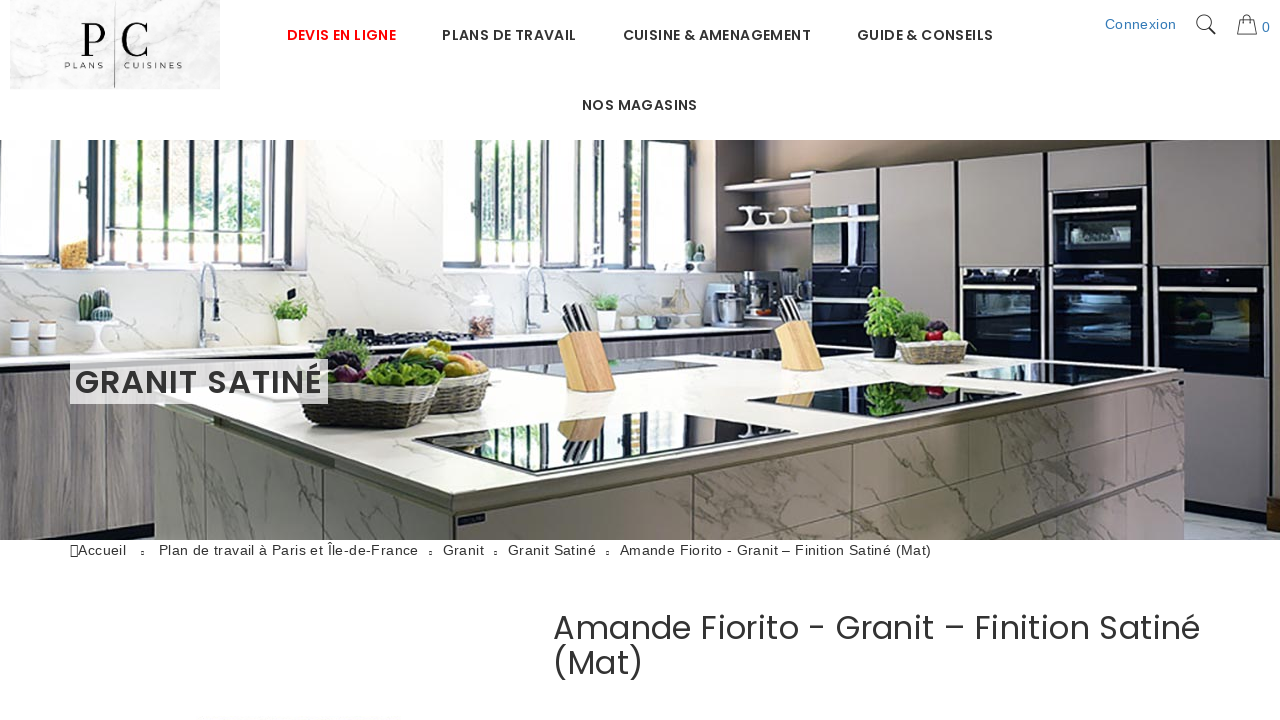

--- FILE ---
content_type: text/html; charset=utf-8
request_url: https://www.plans-cuisines.fr/granit-satine/1380-amande-fiorito-finition-granit-satinee.html
body_size: 10642
content:

<!DOCTYPE HTML> <!--[if lt IE 7]><html class="no-js lt-ie9 lt-ie8 lt-ie7" lang="fr-fr"><![endif]--> <!--[if IE 7]><html class="no-js lt-ie9 lt-ie8 ie7" lang="fr-fr"><![endif]--> <!--[if IE 8]><html class="no-js lt-ie9 ie8" lang="fr-fr"><![endif]--> <!--[if gt IE 8]><html class="no-js ie9" lang="fr-fr"><![endif]--><html lang="fr-fr"><head><meta charset="utf-8" /><title>Amande Fiorito - Granit – Finition Satiné (Mat) - Plans Cuisines</title><meta name="generator" content="PrestaShop" /><meta name="robots" content="index,follow" /><meta name="viewport" content="width=device-width, minimum-scale=0.25, maximum-scale=1.6, initial-scale=1.0" /><meta name="apple-mobile-web-app-capable" content="yes" /><link rel="icon" type="image/vnd.microsoft.icon" href="/img/favicon.ico?1758633193" /><link rel="shortcut icon" type="image/x-icon" href="/img/favicon.ico?1758633193" /><link href='https://fonts.googleapis.com/css?family=Poppins:300,400,500,600' rel='stylesheet' type='text/css' /><link href='https://fonts.googleapis.com/css?family=Questrial' rel='stylesheet' type='text/css' /><link rel="stylesheet" type="text/css" href="https://www.plans-cuisines.fr/themes/jms_hestia/css/bootstrap.min.css" /><link rel="stylesheet" type="text/css" href="https://www.plans-cuisines.fr/themes/jms_hestia/css/flaticon.css" /><link rel="stylesheet" href="https://www.plans-cuisines.fr/modules/jmsblog/views/css/style.css" type="text/css" media="all" /><link rel="stylesheet" href="https://www.plans-cuisines.fr/themes/jms_hestia/css/home4.css" type="text/css" media="all" /><link rel="stylesheet" href="https://www.plans-cuisines.fr/themes/jms_hestia/cache/v_139_622a3d5a6ea8e50f219b9592ad8843d0_all.css" type="text/css" media="all" /><link rel="stylesheet" href="https://www.plans-cuisines.fr/themes/jms_hestia/cache/v_139_138bab49e5049114eb4693623f317905_print.css" type="text/css" media="print" />  <link rel="stylesheet" type="text/css" href="https://www.plans-cuisines.fr/themes/jms_hestia/css/theme-responsive.css" />  <!--[if IE 8]> 
<script src="https://oss.maxcdn.com/libs/html5shiv/3.7.0/html5shiv.js"></script> 
<script src="https://oss.maxcdn.com/libs/respond.js/1.3.0/respond.min.js"></script> <![endif]-->   </head><body id="product" class="home4 product product-1380 product-amande-fiorito-finition-granit-satinee category-41 category-granit-satine hide-left-column hide-right-column lang_fr"><noscript><iframe src="https://www.googletagmanager.com/ns.html?id=GTM-PGPZK6L" height="0" width="0" style="display:none;visibility:hidden"></iframe></noscript><div id="page"><div class="menu-wrap"> <nav id="off-canvas-menu"><div id="off-canvas-title">MENU</div><ul class="nav nav-pills nav-stacked level0"><li class="menu-item devis_red" data-id="226" data-level="0" data-title="1" data-class="devis_red"><a href="/devis-plan-cuisine" target="_self">Devis en ligne</a></li><li class="menu-item mega menu-align-left" data-id="158" data-level="0" data-title="1" data-class="" data-align="left"><a href="/12-plan-de-travail" target="_self">Plans de travail <em class="fa fa-angle-right"></em></a><ul class="dropdown-menu"><li class="menu-item group" data-id="184" data-level="1" data-group="0" data-title="1"><a href="https://www.plans-cuisines.fr/14-plan-de-travail-corian" target="_self">Corian</a></li><li class="menu-item group" data-id="209" data-level="1" data-group="0" data-title="1"><a href="https://www.plans-cuisines.fr/18-marbre" target="_self">Marbre</a></li><li class="menu-item" data-id="227" data-level="1" data-title="1"><a href="https://www.plans-cuisines.fr/content/13-eviers-fournisseurs" target="_self">Eviers</a></li><li class="menu-item mega" data-id="229" data-level="1" data-title="1"><a href="https://www.plans-cuisines.fr/20-ceramique-neolith" target="_self">Céramique</a><ul class="dropdown-menu"><li class="menu-item" data-id="233" data-level="2" data-title="1"><a href="https://www.plans-cuisines.fr/119-ceramique-infinity" target="_self">Céramique Infinity</a></li><li class="menu-item" data-id="234" data-level="2" data-title="1"><a href="https://www.plans-cuisines.fr/123-ceramique-laminam" target="_self">Céramique Laminam</a></li><li class="menu-item group" data-id="207" data-level="2" data-group="0" data-title="1"><a href="https://www.plans-cuisines.fr/15-ceramique-dekton-by-cosentino" target="_self">Céramique Dekton</a></li></ul></li><li class="menu-item" data-id="231" data-level="1" data-title="1"><a href="https://www.plans-cuisines.fr/111-credence" target="_self">Crédence</a></li><li class="menu-item mega" data-id="236" data-level="1" data-title="1"><a href="https://www.plans-cuisines.fr/12-plan-de-travail-a-paris-et-ile-de-france" target="_self">Quartz</a><ul class="dropdown-menu"><li class="menu-item group" data-id="183" data-level="2" data-group="0" data-title="1"><a href="https://www.plans-cuisines.fr/19-quartz-silestone-by-cosentino" target="_self">Quartz Silestone</a></li><li class="menu-item" data-id="228" data-level="2" data-title="1"><a href="https://www.plans-cuisines.fr/13-quartz-compac" target="_self">Quartz Compac</a></li></ul></li><li class="menu-item mega" data-id="238" data-level="1" data-title="1"><a href="https://www.plans-cuisines.fr/126-granit-cuisine" target="_self">Granit </a><ul class="dropdown-menu"><li class="menu-item" data-id="230" data-level="2" data-title="1"><a href="https://www.plans-cuisines.fr/106-granit-sensa-by-cosentino" target="_self">Granit Sensa By Cosentino</a></li><li class="menu-item" data-id="239" data-level="2" data-title="1"><a href="https://www.plans-cuisines.fr/16-granit" target="_self">Granit</a></li></ul></li></ul></li><li class="menu-item" data-id="232" data-level="0" data-title="1"><a href="https://www.plans-cuisines.fr/content/14-CUISINE-SUR-MESURE" target="_self">Cuisine & Amenagement</a></li><li class="menu-item mega" data-id="159" data-level="0" data-title="1"><a href="#" target="_self">Guide & Conseils<em class="fa fa-angle-right"></em></a><ul class="dropdown-menu"><li class="menu-item" data-id="160" data-level="1" data-title="1"><a href="https://www.plans-cuisines.fr/content/11-services" target="_self">Services</a></li><li class="menu-item" data-id="161" data-level="1" data-title="1"><a href="https://www.plans-cuisines.fr/jmsblog/2_choisir_plan_de_travail" target="_self">Bien choisir son plan de travail</a></li><li class="menu-item" data-id="162" data-level="1" data-title="1"><a href="https://www.plans-cuisines.fr/92-guide-des-coloris" target="_self">Guide des coloris</a></li><li class="menu-item" data-id="163" data-level="1" data-title="1"><a href="https://www.plans-cuisines.fr/jmsblog/3_conseils_entretien" target="_self">Entretien</a></li><li class="menu-item" data-id="220" data-level="1" data-title="1"><a href="https://www.plans-cuisines.fr/jmsblog/4_avantages_et_inconvenients" target="_self">Avantages et inconvénients</a></li><li class="menu-item" data-id="235" data-level="1" data-title="1"><a href="index.php?fc=module&module=jmsblog&controller=category&category_id=5" target="_self">Cuisines</a></li></ul></li><li class="menu-item mega menu-align-left" data-id="173" data-level="0" data-title="1" data-class="" data-align="left"><a href="#" target="_self">Nos magasins<em class="fa fa-angle-right"></em></a><ul class="dropdown-menu"><li class="menu-item" data-id="222" data-level="1" data-title="1"><a href="https://www.plans-cuisines.fr/content/6-plan-de-travail-paris-12" target="_self">Showroom Paris 12</a></li><li class="menu-item" data-id="223" data-level="1" data-title="1"><a href="https://www.plans-cuisines.fr/content/9-plan-de-travail-paris-15" target="_self">Showroom Paris 15</a></li><li class="menu-item" data-id="224" data-level="1" data-title="1"><a href="https://www.plans-cuisines.fr/content/10-plan-de-travail-Pierrelaye" target="_self">Showroom Pierrelaye (95)</a></li></ul></li></ul> </nav> <button id="close-button" class="close-button">Close Menu</button></div><div class="main-site"><header id="main-header"><div class="jms-row header-4" ><div class="container-fluid"><div class="row"><div class="layout-column col-lg-2 col-md-2 col-sm-3 col-xs-5 navbar-logo" style="background-position:0 0;"><div class="addon-box"> <a class="logo" href="https://www.plans-cuisines.fr/" title="Plans Cuisines"><img class="logo img-responsive" src="https://www.plans-cuisines.fr/img/leaderplan-logo-1751474233.jpg" alt="Plans Cuisines" /></a></div></div><div class="layout-column col-lg-8" style="background-position:50% 0;"><div class="addon-box"><div class="jms-megamenu-wrap"> <button class="menu-button hidden-lg hidden-md" id="open-button"> <span class="icon flaticon-050list"></span> </button><div id="jms-megamenu-container" class="navbar clearfix"><div class="jms-megamenu"><ul class="nav level0"><li class="menu-item group devis_red" data-id="226" data-level="0" data-title="1" data-class="devis_red"><a href="/devis-plan-cuisine" target="_self">Devis en ligne</a></li><li class="menu-item group mega menu-align-left" data-id="158" data-level="0" data-title="1" data-class="" data-align="left"><a href="/12-plan-de-travail" target="_self">Plans de travail <em class="caret"></em></a><div class="nav-child dropdown-menu mega-dropdown-menu"><div class="mega-dropdown-inner"><div class="row"><div class="mega-col-nav col-sm-12" data-width="12"><div class="mega-inner"><ul class="mega-nav"><li class="menu-item group mega" data-id="229" data-level="1" data-title="1"><a href="https://www.plans-cuisines.fr/20-ceramique-neolith" target="_self">Céramique</a><div class="nav-child dropdown-menu mega-dropdown-menu"><div class="mega-dropdown-inner"><div class="row"><div class="mega-col-nav col-sm-12" data-width="12"><div class="mega-inner"><ul class="mega-nav"><li class="menu-item group" data-id="233" data-level="2" data-title="1"><a href="https://www.plans-cuisines.fr/119-ceramique-infinity" target="_self">Céramique Infinity</a></li><li class="menu-item group" data-id="234" data-level="2" data-title="1"><a href="https://www.plans-cuisines.fr/123-ceramique-laminam" target="_self">Céramique Laminam</a></li><li class="menu-item group group" data-id="207" data-level="2" data-group="0" data-title="1"><a href="https://www.plans-cuisines.fr/15-ceramique-dekton-by-cosentino" target="_self">Céramique Dekton</a></li></ul></div></div></div></div></div></li><li class="menu-item group group" data-id="184" data-level="1" data-group="0" data-title="1"><a href="https://www.plans-cuisines.fr/14-plan-de-travail-corian" target="_self">Corian</a></li><li class="menu-item group group" data-id="209" data-level="1" data-group="0" data-title="1"><a href="https://www.plans-cuisines.fr/18-marbre" target="_self">Marbre</a></li><li class="menu-item group" data-id="227" data-level="1" data-title="1"><a href="https://www.plans-cuisines.fr/content/13-eviers-fournisseurs" target="_self">Eviers</a></li></ul></div></div></div><div class="row"><div class="mega-col-nav col-sm-12" data-width="12"><div class="mega-inner"><ul class="mega-nav"><li class="menu-item group" data-id="231" data-level="1" data-title="1"><a href="https://www.plans-cuisines.fr/111-credence" target="_self">Crédence</a></li><li class="menu-item group mega" data-id="236" data-level="1" data-title="1"><a href="https://www.plans-cuisines.fr/12-plan-de-travail-a-paris-et-ile-de-france" target="_self">Quartz</a><div class="nav-child dropdown-menu mega-dropdown-menu"><div class="mega-dropdown-inner"><div class="row"><div class="mega-col-nav col-sm-12" data-width="12"><div class="mega-inner"><ul class="mega-nav"><li class="menu-item group group" data-id="183" data-level="2" data-group="0" data-title="1"><a href="https://www.plans-cuisines.fr/19-quartz-silestone-by-cosentino" target="_self">Quartz Silestone</a></li><li class="menu-item group" data-id="228" data-level="2" data-title="1"><a href="https://www.plans-cuisines.fr/13-quartz-compac" target="_self">Quartz Compac</a></li></ul></div></div></div></div></div></li><li class="menu-item group mega" data-id="238" data-level="1" data-title="1"><a href="https://www.plans-cuisines.fr/126-granit-cuisine" target="_self">Granit </a><div class="nav-child dropdown-menu mega-dropdown-menu"><div class="mega-dropdown-inner"><div class="row"><div class="mega-col-nav col-sm-12" data-width="12"><div class="mega-inner"><ul class="mega-nav"><li class="menu-item group" data-id="230" data-level="2" data-title="1"><a href="https://www.plans-cuisines.fr/106-granit-sensa-by-cosentino" target="_self">Granit Sensa By Cosentino</a></li><li class="menu-item group" data-id="239" data-level="2" data-title="1"><a href="https://www.plans-cuisines.fr/16-granit" target="_self">Granit</a></li></ul></div></div></div></div></div></li></ul></div></div></div></div></div></li><li class="menu-item group" data-id="232" data-level="0" data-title="1"><a href="https://www.plans-cuisines.fr/content/14-CUISINE-SUR-MESURE" target="_self">Cuisine & Amenagement</a></li><li class="menu-item group mega" data-id="159" data-level="0" data-title="1"><a href="#" target="_self">Guide & Conseils<em class="caret"></em></a><div class="nav-child dropdown-menu mega-dropdown-menu"><div class="mega-dropdown-inner"><div class="row"><div class="mega-col-nav col-sm-12" data-width="12"><div class="mega-inner"><ul class="mega-nav"><li class="menu-item group" data-id="160" data-level="1" data-title="1"><a href="https://www.plans-cuisines.fr/content/11-services" target="_self">Services</a></li><li class="menu-item group" data-id="161" data-level="1" data-title="1"><a href="https://www.plans-cuisines.fr/jmsblog/2_choisir_plan_de_travail" target="_self">Bien choisir son plan de travail</a></li><li class="menu-item group" data-id="220" data-level="1" data-title="1"><a href="https://www.plans-cuisines.fr/jmsblog/4_avantages_et_inconvenients" target="_self">Avantages et inconvénients</a></li><li class="menu-item group" data-id="162" data-level="1" data-title="1"><a href="https://www.plans-cuisines.fr/92-guide-des-coloris" target="_self">Guide des coloris</a></li><li class="menu-item group" data-id="163" data-level="1" data-title="1"><a href="https://www.plans-cuisines.fr/jmsblog/3_conseils_entretien" target="_self">Entretien</a></li></ul></div></div></div><div class="row"><div class="mega-col-nav col-sm-12" data-width="12"><div class="mega-inner"><ul class="mega-nav"><li class="menu-item group" data-id="235" data-level="1" data-title="1"><a href="index.php?fc=module&module=jmsblog&controller=category&category_id=5" target="_self">Cuisines</a></li></ul></div></div></div></div></div></li><li class="menu-item group mega menu-align-left" data-id="173" data-level="0" data-title="1" data-class="" data-align="left"><a href="#" target="_self">Nos magasins<em class="caret"></em></a><div class="nav-child dropdown-menu mega-dropdown-menu"><div class="mega-dropdown-inner"><div class="row"><div class="mega-col-nav col-sm-12" data-width="12"><div class="mega-inner"><ul class="mega-nav"><li class="menu-item group" data-id="222" data-level="1" data-title="1"><a href="https://www.plans-cuisines.fr/content/6-plan-de-travail-paris-12" target="_self">Showroom Paris 12</a></li><li class="menu-item group" data-id="223" data-level="1" data-title="1"><a href="https://www.plans-cuisines.fr/content/9-plan-de-travail-paris-15" target="_self">Showroom Paris 15</a></li><li class="menu-item group" data-id="224" data-level="1" data-title="1"><a href="https://www.plans-cuisines.fr/content/10-plan-de-travail-Pierrelaye" target="_self">Showroom Pierrelaye (95)</a></li></ul></div></div></div></div></div></li></ul></div></div>  </div></div></div><div class="layout-column col-lg-2 col-md-2 col-sm-3 col-xs-7 header-right" style=""><div class="addon-box"><div class="header_user_info"> <a class="login" href="https://www.plans-cuisines.fr/mon-compte" rel="nofollow" title="Identifiez-vous"> Connexion </a></div></div><div class="addon-box"><div id="jms_ajax_search" class="btn-group compact-hidden"> <a href="#" class="btn-xs" title="Search"> <span class="icon flaticon-016search2"></span> </a><div class="search-box dropdown-menu"><form method="get" action="https://www.plans-cuisines.fr/recherche" id="searchbox"> <input type="hidden" name="controller" value="search" /> <input type="hidden" name="orderby" value="position" /> <input type="hidden" name="orderway" value="desc" /> <input type="text" id="ajax_search" name="search_query" placeholder="Search..." class="form-control" /></form> <a href="#" class="button_search"> <span class="icon flaticon-016search2"></span> </a><div id="search_result"></div></div><div id="cover-background"></div></div></div><div class="addon-box"><div class="btn-group compact-hidden" id="cart_block"> <a href="#" class="dropdown-toggle" data-toggle="dropdown"> <span class="icon flaticon-015bag"></span> <span class="hidden text">Panier</span> <span class="ajax_cart_quantity">0</span> </a> <span class="hidden text">There are (s) items</span><div class="dropdown-menu shoppingcart-box" role="menu"> <span class="ajax_cart_no_product" >There is no product</span></div></div></div></div></div></div></div> </header><div class="jms-megamenu-wrap"> <button class="menu-button hidden-lg hidden-md" id="open-button"> <span class="icon flaticon-050list"></span> </button><div id="jms-megamenu-container" class="navbar clearfix"><div class="jms-megamenu"><ul class="nav level0"></ul></div></div>  </div><div class="bg-image-area"><div class="content_scene_cat_bg" style="background: transparent url(https://www.plans-cuisines.fr/themes/jms_hestia/img/demo/category_image.jpg) no-repeat scroll center center / cover; height: 400px"><div class="cat_desc container"><h1 class="meta-title"> Granit Satiné</h1><div class="rte desc_short hidden"></div></div></div><div class="breadcrumb-box"><div class="container"><div class="breadcrumb-inner"> <a class="home" href="https://www.plans-cuisines.fr/" title="Retour &agrave; l&#039;accueil"> <i class="fa fa-home"></i>Accueil </a> <span class="navigation-pipe">&gt;</span> <span class="navigation-page"><span itemscope itemtype="http://data-vocabulary.org/Breadcrumb"><a itemprop="url" href="https://www.plans-cuisines.fr/12-plan-de-travail-a-paris-et-ile-de-france" title="Plan de travail &agrave; Paris et &Icirc;le-de-France" ><span itemprop="title">Plan de travail &agrave; Paris et &Icirc;le-de-France</span></a></span><span class="navigation-pipe">></span><span itemscope itemtype="http://data-vocabulary.org/Breadcrumb"><a itemprop="url" href="https://www.plans-cuisines.fr/16-granit" title="Granit" ><span itemprop="title">Granit</span></a></span><span class="navigation-pipe">></span><span itemscope itemtype="http://data-vocabulary.org/Breadcrumb"><a itemprop="url" href="https://www.plans-cuisines.fr/41-granit-satine" title="Granit Satin&eacute;" ><span itemprop="title">Granit Satin&eacute;</span></a></span><span class="navigation-pipe">></span>Amande Fiorito - Granit – Finition Satiné (Mat)</span></div></div></div></div> <section class="container page-content"><div class="row"> <section class="container content-center without-column" id="center_column"><div itemscope itemtype="https://schema.org/Product"><meta itemprop="url" content="https://www.plans-cuisines.fr/granit-satine/1380-amande-fiorito-finition-granit-satinee.html"><div class="primary_block row"><div class="container-product"><div class="pb-left-column col-xs-12 col-sm-6 col-md-6 col-lg-5"><div id="image-block" class="clearfix"> <span id="view_full_size"> <img id="bigpic" itemprop="image" src="https://www.plans-cuisines.fr/7953-large_default/amande-fiorito-finition-granit-satinee.jpg" title="Amande Fiorito - Granit – Finition Satiné (Mat)" alt="Amande Fiorito - Granit – Finition Satiné (Mat)"/> </span></div><div id="views_block" class="clearfix hidden"><div id="thumbs_list"><ul id="thumbs_list_frame" class="thumb-carousel"><li id="thumbnail_7953" class="last"> <a href="https://www.plans-cuisines.fr/7953-thickbox_default/amande-fiorito-finition-granit-satinee.jpg" data-fancybox-group="other-views" class="fancybox shown" title="Amande Fiorito - Granit – Finition Satiné (Mat)"> <img class="img-responsive" id="thumb_7953" src="https://www.plans-cuisines.fr/7953-medium_default/amande-fiorito-finition-granit-satinee.jpg" alt="Amande Fiorito - Granit – Finition Satiné (Mat)" title="Amande Fiorito - Granit – Finition Satiné (Mat)" height="116" width="85" itemprop="image" /> </a></li></ul></div></div></div><div class="pb-right-column col-xs-12 col-sm-6 col-md-6 col-lg-7"><h1 itemprop="name">Amande Fiorito - Granit – Finition Satiné (Mat)</h1><div class="product-rating"></div><div class="other-info"><ul class="list-info"><li id="availability_statut"> <label id="availability_label">Disponibilit&eacute;</label> <span id="availability_value" class="label-availability"> Contactez votre magasin </span></li></ul><div id="oosHook"></div></div><div class="content_prices clearfix"><p class="our_price_display" itemprop="offers" itemscope itemtype="https://schema.org/Offer"> <span id="our_price_display" class="price" itemprop="price">375,04 €</span> HT<meta itemprop="priceCurrency" content="EUR" /></p><p id="old_price" class="hidden"><span class="price"></span></p><p style="float: left;"><a href="/devis-plan-cuisine" style=" min-width: auto; line-height: 18px; background: #ee5561; border: none; padding: 10px 10px; color: #fff; font-size: 14px; display: flex; "><span class="icon flaticon-015bag" style="padding-right:5px"></span> Faire mon devis en ligne personnalisé</a></p></div><div class="product-description"><form id="buy_block" action="https://www.plans-cuisines.fr/panier" method="post"><p class="hidden"> <input type="hidden" name="token" value="bce0a2c831fae1fbb04b868f29a915c0" /> <input type="hidden" name="id_product" value="1380" id="product_page_product_id" /> <input type="hidden" name="add" value="1" /> <input type="hidden" name="id_product_attribute" id="idCombination" value="" /></p><div id="attributes" class="clearfix"><fieldset class="attribute_fieldset"> <label class="attribute_label" for="group_6">Epaisseur : </label><div class="attribute_list product-options"><div class="attribute_arrow"> <select name="group_6" id="group_6" class="form-control attribute_select no-print"><option value="58" title="20mm">20mm</option><option value="59" title="30mm">30mm</option> </select></div></div></fieldset></div><div class="quantity-box" style="display:none"></div><p id="minimal_quantity_wanted_p" style="display: none;"> This product is not sold individually. You must select at least <b id="minimal_quantity_label">1</b> quantit&eacute; pour ce produit</p></form><div id="more_info_block"><div class="tabs-info"><ul class="nav nav-tabs"></ul></div><div class="tab-content"></div></div></div></div></div></div><section class="page-product-box blockproductscategory"><div class="addon-title"><h3><span>Produits associés</span></h3></div><div class="productscategory-carousel"><div class="product-box-alex" itemscope itemtype="http://schema.org/Product"><div class="preview product-colors" data-id-product="1497"> <a href="https://www.plans-cuisines.fr/granit-satine/1497-juparana-colombo-finition-granit-satinee.html" class="product-image image_blur" data-id-product="1497" itemprop="url"> <img class="img-responsive product-img1" src="https://www.plans-cuisines.fr/8070-home_default/juparana-colombo-finition-granit-satinee.jpg" alt="Juparana Colombo - Granit – Finition Satiné (Mat)" itemprop="image" /> </a><ul class="product-buttons"><li> <a href="#" class="disable cart-button product-btn"> <span class="icon flaticon-015bag"></span> <span class="tooltip-wrap"> <span class="tooltip-text">Ajouter au panier</span> </span> </a></li><li> <a href="https://www.plans-cuisines.fr/granit-satine/1497-juparana-colombo-finition-granit-satinee.html" data-link="https://www.plans-cuisines.fr/granit-satine/1497-juparana-colombo-finition-granit-satinee.html" class="quick-view product-btn hidden-xs"> <span class="icon flaticon-021view2"></span> <span class="tooltip-wrap"> <span class="tooltip-text">Vue rapide</span> </span> </a></li></ul></div><div class="product-info"><div class="hook-reviews"></div> <a href="https://www.plans-cuisines.fr/granit-satine/1497-juparana-colombo-finition-granit-satinee.html" title="Juparana Colombo - Granit – Finition Satiné (Mat)" itemprop="url"> Juparana Colombo - Granit – Finition... </a><div class="content_price clearfix" itemprop="offers" itemscope itemtype="http://schema.org/Offer"></div></div></div><div class="product-box-alex" itemscope itemtype="http://schema.org/Product"><div class="preview product-colors" data-id-product="1500"> <a href="https://www.plans-cuisines.fr/granit-satine/1500-juparana-florence-finition-granit-satinee.html" class="product-image image_blur" data-id-product="1500" itemprop="url"> <img class="img-responsive product-img1" src="https://www.plans-cuisines.fr/8073-home_default/juparana-florence-finition-granit-satinee.jpg" alt="Juparana Florence - Granit – Finition Satiné (Mat)" itemprop="image" /> </a><ul class="product-buttons"><li> <a href="#" class="disable cart-button product-btn"> <span class="icon flaticon-015bag"></span> <span class="tooltip-wrap"> <span class="tooltip-text">Ajouter au panier</span> </span> </a></li><li> <a href="https://www.plans-cuisines.fr/granit-satine/1500-juparana-florence-finition-granit-satinee.html" data-link="https://www.plans-cuisines.fr/granit-satine/1500-juparana-florence-finition-granit-satinee.html" class="quick-view product-btn hidden-xs"> <span class="icon flaticon-021view2"></span> <span class="tooltip-wrap"> <span class="tooltip-text">Vue rapide</span> </span> </a></li></ul></div><div class="product-info"><div class="hook-reviews"></div> <a href="https://www.plans-cuisines.fr/granit-satine/1500-juparana-florence-finition-granit-satinee.html" title="Juparana Florence - Granit – Finition Satiné (Mat)" itemprop="url"> Juparana Florence - Granit – Finition... </a><div class="content_price clearfix" itemprop="offers" itemscope itemtype="http://schema.org/Offer"></div></div></div><div class="product-box-alex" itemscope itemtype="http://schema.org/Product"><div class="preview product-colors" data-id-product="1503"> <a href="https://www.plans-cuisines.fr/granit-satine/1503-juparana-golden-wave-finition-granit-satinee.html" class="product-image image_blur" data-id-product="1503" itemprop="url"> <img class="img-responsive product-img1" src="https://www.plans-cuisines.fr/8076-home_default/juparana-golden-wave-finition-granit-satinee.jpg" alt="Juparana Golden Wave - Granit – Finition Satiné (Mat)" itemprop="image" /> </a><ul class="product-buttons"><li> <a href="#" class="disable cart-button product-btn"> <span class="icon flaticon-015bag"></span> <span class="tooltip-wrap"> <span class="tooltip-text">Ajouter au panier</span> </span> </a></li><li> <a href="https://www.plans-cuisines.fr/granit-satine/1503-juparana-golden-wave-finition-granit-satinee.html" data-link="https://www.plans-cuisines.fr/granit-satine/1503-juparana-golden-wave-finition-granit-satinee.html" class="quick-view product-btn hidden-xs"> <span class="icon flaticon-021view2"></span> <span class="tooltip-wrap"> <span class="tooltip-text">Vue rapide</span> </span> </a></li></ul></div><div class="product-info"><div class="hook-reviews"></div> <a href="https://www.plans-cuisines.fr/granit-satine/1503-juparana-golden-wave-finition-granit-satinee.html" title="Juparana Golden Wave - Granit – Finition Satiné (Mat)" itemprop="url"> Juparana Golden Wave - Granit –... </a><div class="content_price clearfix" itemprop="offers" itemscope itemtype="http://schema.org/Offer"></div></div></div><div class="product-box-alex" itemscope itemtype="http://schema.org/Product"><div class="preview product-colors" data-id-product="1506"> <a href="https://www.plans-cuisines.fr/granit-satine/1506-juparana-indien-finition-granit-satinee.html" class="product-image image_blur" data-id-product="1506" itemprop="url"> <img class="img-responsive product-img1" src="https://www.plans-cuisines.fr/8079-home_default/juparana-indien-finition-granit-satinee.jpg" alt="Juparana Indien - Granit – Finition Satiné (Mat)" itemprop="image" /> </a><ul class="product-buttons"><li> <a href="#" class="disable cart-button product-btn"> <span class="icon flaticon-015bag"></span> <span class="tooltip-wrap"> <span class="tooltip-text">Ajouter au panier</span> </span> </a></li><li> <a href="https://www.plans-cuisines.fr/granit-satine/1506-juparana-indien-finition-granit-satinee.html" data-link="https://www.plans-cuisines.fr/granit-satine/1506-juparana-indien-finition-granit-satinee.html" class="quick-view product-btn hidden-xs"> <span class="icon flaticon-021view2"></span> <span class="tooltip-wrap"> <span class="tooltip-text">Vue rapide</span> </span> </a></li></ul></div><div class="product-info"><div class="hook-reviews"></div> <a href="https://www.plans-cuisines.fr/granit-satine/1506-juparana-indien-finition-granit-satinee.html" title="Juparana Indien - Granit – Finition Satiné (Mat)" itemprop="url"> Juparana Indien - Granit – Finition... </a><div class="content_price clearfix" itemprop="offers" itemscope itemtype="http://schema.org/Offer"></div></div></div><div class="product-box-alex" itemscope itemtype="http://schema.org/Product"><div class="preview product-colors" data-id-product="1509"> <a href="https://www.plans-cuisines.fr/granit-satine/1509-kalahari-finition-granit-satinee.html" class="product-image image_blur" data-id-product="1509" itemprop="url"> <img class="img-responsive product-img1" src="https://www.plans-cuisines.fr/8082-home_default/kalahari-finition-granit-satinee.jpg" alt="Kalahari - Granit – Finition Satiné (Mat)" itemprop="image" /> </a><ul class="product-buttons"><li> <a href="#" class="disable cart-button product-btn"> <span class="icon flaticon-015bag"></span> <span class="tooltip-wrap"> <span class="tooltip-text">Ajouter au panier</span> </span> </a></li><li> <a href="https://www.plans-cuisines.fr/granit-satine/1509-kalahari-finition-granit-satinee.html" data-link="https://www.plans-cuisines.fr/granit-satine/1509-kalahari-finition-granit-satinee.html" class="quick-view product-btn hidden-xs"> <span class="icon flaticon-021view2"></span> <span class="tooltip-wrap"> <span class="tooltip-text">Vue rapide</span> </span> </a></li></ul></div><div class="product-info"><div class="hook-reviews"></div> <a href="https://www.plans-cuisines.fr/granit-satine/1509-kalahari-finition-granit-satinee.html" title="Kalahari - Granit – Finition Satiné (Mat)" itemprop="url"> Kalahari - Granit – Finition Satiné... </a><div class="content_price clearfix" itemprop="offers" itemscope itemtype="http://schema.org/Offer"></div></div></div><div class="product-box-alex" itemscope itemtype="http://schema.org/Product"><div class="preview product-colors" data-id-product="1512"> <a href="https://www.plans-cuisines.fr/granit-satine/1512-kashmir-gold-finition-granit-satinee.html" class="product-image image_blur" data-id-product="1512" itemprop="url"> <img class="img-responsive product-img1" src="https://www.plans-cuisines.fr/8085-home_default/kashmir-gold-finition-granit-satinee.jpg" alt="Kashmir Gold - Granit – Finition Satiné (Mat)" itemprop="image" /> </a><ul class="product-buttons"><li> <a href="#" class="disable cart-button product-btn"> <span class="icon flaticon-015bag"></span> <span class="tooltip-wrap"> <span class="tooltip-text">Ajouter au panier</span> </span> </a></li><li> <a href="https://www.plans-cuisines.fr/granit-satine/1512-kashmir-gold-finition-granit-satinee.html" data-link="https://www.plans-cuisines.fr/granit-satine/1512-kashmir-gold-finition-granit-satinee.html" class="quick-view product-btn hidden-xs"> <span class="icon flaticon-021view2"></span> <span class="tooltip-wrap"> <span class="tooltip-text">Vue rapide</span> </span> </a></li></ul></div><div class="product-info"><div class="hook-reviews"></div> <a href="https://www.plans-cuisines.fr/granit-satine/1512-kashmir-gold-finition-granit-satinee.html" title="Kashmir Gold - Granit – Finition Satiné (Mat)" itemprop="url"> Kashmir Gold - Granit – Finition... </a><div class="content_price clearfix" itemprop="offers" itemscope itemtype="http://schema.org/Offer"></div></div></div><div class="product-box-alex" itemscope itemtype="http://schema.org/Product"><div class="preview product-colors" data-id-product="1518"> <a href="https://www.plans-cuisines.fr/granit-satine/1518-labrador-bleu-finition-granit-satinee.html" class="product-image image_blur" data-id-product="1518" itemprop="url"> <img class="img-responsive product-img1" src="https://www.plans-cuisines.fr/8091-home_default/labrador-bleu-finition-granit-satinee.jpg" alt="Labrador Bleu - Granit – Finition Satiné (Mat)" itemprop="image" /> </a><ul class="product-buttons"><li> <a href="#" class="disable cart-button product-btn"> <span class="icon flaticon-015bag"></span> <span class="tooltip-wrap"> <span class="tooltip-text">Ajouter au panier</span> </span> </a></li><li> <a href="https://www.plans-cuisines.fr/granit-satine/1518-labrador-bleu-finition-granit-satinee.html" data-link="https://www.plans-cuisines.fr/granit-satine/1518-labrador-bleu-finition-granit-satinee.html" class="quick-view product-btn hidden-xs"> <span class="icon flaticon-021view2"></span> <span class="tooltip-wrap"> <span class="tooltip-text">Vue rapide</span> </span> </a></li></ul></div><div class="product-info"><div class="hook-reviews"></div> <a href="https://www.plans-cuisines.fr/granit-satine/1518-labrador-bleu-finition-granit-satinee.html" title="Labrador Bleu - Granit – Finition Satiné (Mat)" itemprop="url"> Labrador Bleu - Granit – Finition... </a><div class="content_price clearfix" itemprop="offers" itemscope itemtype="http://schema.org/Offer"></div></div></div><div class="product-box-alex" itemscope itemtype="http://schema.org/Product"><div class="preview product-colors" data-id-product="1521"> <a href="https://www.plans-cuisines.fr/granit-satine/1521-labrador-fonce-finition-granit-satinee.html" class="product-image image_blur" data-id-product="1521" itemprop="url"> <img class="img-responsive product-img1" src="https://www.plans-cuisines.fr/8094-home_default/labrador-fonce-finition-granit-satinee.jpg" alt="Labrador Foncé - Granit – Finition Satiné (Mat)" itemprop="image" /> </a><ul class="product-buttons"><li> <a href="#" class="disable cart-button product-btn"> <span class="icon flaticon-015bag"></span> <span class="tooltip-wrap"> <span class="tooltip-text">Ajouter au panier</span> </span> </a></li><li> <a href="https://www.plans-cuisines.fr/granit-satine/1521-labrador-fonce-finition-granit-satinee.html" data-link="https://www.plans-cuisines.fr/granit-satine/1521-labrador-fonce-finition-granit-satinee.html" class="quick-view product-btn hidden-xs"> <span class="icon flaticon-021view2"></span> <span class="tooltip-wrap"> <span class="tooltip-text">Vue rapide</span> </span> </a></li></ul></div><div class="product-info"><div class="hook-reviews"></div> <a href="https://www.plans-cuisines.fr/granit-satine/1521-labrador-fonce-finition-granit-satinee.html" title="Labrador Foncé - Granit – Finition Satiné (Mat)" itemprop="url"> Labrador Foncé - Granit – Finition... </a><div class="content_price clearfix" itemprop="offers" itemscope itemtype="http://schema.org/Offer"></div></div></div><div class="product-box-alex" itemscope itemtype="http://schema.org/Product"><div class="preview product-colors" data-id-product="1524"> <a href="https://www.plans-cuisines.fr/granit-satine/1524-labrador-marina-pearl-finition-granit-satinee.html" class="product-image image_blur" data-id-product="1524" itemprop="url"> <img class="img-responsive product-img1" src="https://www.plans-cuisines.fr/8097-home_default/labrador-marina-pearl-finition-granit-satinee.jpg" alt="Labrador Marina Pearl - Granit – Finition Satiné (Mat)" itemprop="image" /> </a><ul class="product-buttons"><li> <a href="#" class="disable cart-button product-btn"> <span class="icon flaticon-015bag"></span> <span class="tooltip-wrap"> <span class="tooltip-text">Ajouter au panier</span> </span> </a></li><li> <a href="https://www.plans-cuisines.fr/granit-satine/1524-labrador-marina-pearl-finition-granit-satinee.html" data-link="https://www.plans-cuisines.fr/granit-satine/1524-labrador-marina-pearl-finition-granit-satinee.html" class="quick-view product-btn hidden-xs"> <span class="icon flaticon-021view2"></span> <span class="tooltip-wrap"> <span class="tooltip-text">Vue rapide</span> </span> </a></li></ul></div><div class="product-info"><div class="hook-reviews"></div> <a href="https://www.plans-cuisines.fr/granit-satine/1524-labrador-marina-pearl-finition-granit-satinee.html" title="Labrador Marina Pearl - Granit – Finition Satiné (Mat)" itemprop="url"> Labrador Marina Pearl - Granit –... </a><div class="content_price clearfix" itemprop="offers" itemscope itemtype="http://schema.org/Offer"></div></div></div><div class="product-box-alex" itemscope itemtype="http://schema.org/Product"><div class="preview product-colors" data-id-product="1527"> <a href="https://www.plans-cuisines.fr/granit-satine/1527-labrador-marron-finition-granit-satinee.html" class="product-image image_blur" data-id-product="1527" itemprop="url"> <img class="img-responsive product-img1" src="https://www.plans-cuisines.fr/8100-home_default/labrador-marron-finition-granit-satinee.jpg" alt="Labrador Marron - Granit – Finition Satiné (Mat)" itemprop="image" /> </a><ul class="product-buttons"><li> <a href="#" class="disable cart-button product-btn"> <span class="icon flaticon-015bag"></span> <span class="tooltip-wrap"> <span class="tooltip-text">Ajouter au panier</span> </span> </a></li><li> <a href="https://www.plans-cuisines.fr/granit-satine/1527-labrador-marron-finition-granit-satinee.html" data-link="https://www.plans-cuisines.fr/granit-satine/1527-labrador-marron-finition-granit-satinee.html" class="quick-view product-btn hidden-xs"> <span class="icon flaticon-021view2"></span> <span class="tooltip-wrap"> <span class="tooltip-text">Vue rapide</span> </span> </a></li></ul></div><div class="product-info"><div class="hook-reviews"></div> <a href="https://www.plans-cuisines.fr/granit-satine/1527-labrador-marron-finition-granit-satinee.html" title="Labrador Marron - Granit – Finition Satiné (Mat)" itemprop="url"> Labrador Marron - Granit – Finition... </a><div class="content_price clearfix" itemprop="offers" itemscope itemtype="http://schema.org/Offer"></div></div></div><div class="product-box-alex" itemscope itemtype="http://schema.org/Product"><div class="preview product-colors" data-id-product="1530"> <a href="https://www.plans-cuisines.fr/granit-satine/1530-labrador-vert-finition-granit-satinee.html" class="product-image image_blur" data-id-product="1530" itemprop="url"> <img class="img-responsive product-img1" src="https://www.plans-cuisines.fr/8103-home_default/labrador-vert-finition-granit-satinee.jpg" alt="Labrador Vert - Granit – Finition Satiné (Mat)" itemprop="image" /> </a><ul class="product-buttons"><li> <a href="#" class="disable cart-button product-btn"> <span class="icon flaticon-015bag"></span> <span class="tooltip-wrap"> <span class="tooltip-text">Ajouter au panier</span> </span> </a></li><li> <a href="https://www.plans-cuisines.fr/granit-satine/1530-labrador-vert-finition-granit-satinee.html" data-link="https://www.plans-cuisines.fr/granit-satine/1530-labrador-vert-finition-granit-satinee.html" class="quick-view product-btn hidden-xs"> <span class="icon flaticon-021view2"></span> <span class="tooltip-wrap"> <span class="tooltip-text">Vue rapide</span> </span> </a></li></ul></div><div class="product-info"><div class="hook-reviews"></div> <a href="https://www.plans-cuisines.fr/granit-satine/1530-labrador-vert-finition-granit-satinee.html" title="Labrador Vert - Granit – Finition Satiné (Mat)" itemprop="url"> Labrador Vert - Granit – Finition... </a><div class="content_price clearfix" itemprop="offers" itemscope itemtype="http://schema.org/Offer"></div></div></div><div class="product-box-alex" itemscope itemtype="http://schema.org/Product"><div class="preview product-colors" data-id-product="1533"> <a href="https://www.plans-cuisines.fr/granit-satine/1533-lara-riverwashed-finition-granit-satinee.html" class="product-image image_blur" data-id-product="1533" itemprop="url"> <img class="img-responsive product-img1" src="https://www.plans-cuisines.fr/8106-home_default/lara-riverwashed-finition-granit-satinee.jpg" alt="Lara Riverwashed - Granit – Finition Satiné (Mat)" itemprop="image" /> </a><ul class="product-buttons"><li> <a href="#" class="disable cart-button product-btn"> <span class="icon flaticon-015bag"></span> <span class="tooltip-wrap"> <span class="tooltip-text">Ajouter au panier</span> </span> </a></li><li> <a href="https://www.plans-cuisines.fr/granit-satine/1533-lara-riverwashed-finition-granit-satinee.html" data-link="https://www.plans-cuisines.fr/granit-satine/1533-lara-riverwashed-finition-granit-satinee.html" class="quick-view product-btn hidden-xs"> <span class="icon flaticon-021view2"></span> <span class="tooltip-wrap"> <span class="tooltip-text">Vue rapide</span> </span> </a></li></ul></div><div class="product-info"><div class="hook-reviews"></div> <a href="https://www.plans-cuisines.fr/granit-satine/1533-lara-riverwashed-finition-granit-satinee.html" title="Lara Riverwashed - Granit – Finition Satiné (Mat)" itemprop="url"> Lara Riverwashed - Granit – Finition... </a><div class="content_price clearfix" itemprop="offers" itemscope itemtype="http://schema.org/Offer"></div></div></div><div class="product-box-alex" itemscope itemtype="http://schema.org/Product"><div class="preview product-colors" data-id-product="1536"> <a href="https://www.plans-cuisines.fr/granit-satine/1536-madura-gold-finition-granit-satinee.html" class="product-image image_blur" data-id-product="1536" itemprop="url"> <img class="img-responsive product-img1" src="https://www.plans-cuisines.fr/8109-home_default/madura-gold-finition-granit-satinee.jpg" alt="Madura Gold - Granit – Finition Satiné (Mat)" itemprop="image" /> </a><ul class="product-buttons"><li> <a href="#" class="disable cart-button product-btn"> <span class="icon flaticon-015bag"></span> <span class="tooltip-wrap"> <span class="tooltip-text">Ajouter au panier</span> </span> </a></li><li> <a href="https://www.plans-cuisines.fr/granit-satine/1536-madura-gold-finition-granit-satinee.html" data-link="https://www.plans-cuisines.fr/granit-satine/1536-madura-gold-finition-granit-satinee.html" class="quick-view product-btn hidden-xs"> <span class="icon flaticon-021view2"></span> <span class="tooltip-wrap"> <span class="tooltip-text">Vue rapide</span> </span> </a></li></ul></div><div class="product-info"><div class="hook-reviews"></div> <a href="https://www.plans-cuisines.fr/granit-satine/1536-madura-gold-finition-granit-satinee.html" title="Madura Gold - Granit – Finition Satiné (Mat)" itemprop="url"> Madura Gold - Granit – Finition... </a><div class="content_price clearfix" itemprop="offers" itemscope itemtype="http://schema.org/Offer"></div></div></div><div class="product-box-alex" itemscope itemtype="http://schema.org/Product"><div class="preview product-colors" data-id-product="1539"> <a href="https://www.plans-cuisines.fr/granit-satine/1539-matrix-finition-granit-satinee.html" class="product-image image_blur" data-id-product="1539" itemprop="url"> <img class="img-responsive product-img1" src="https://www.plans-cuisines.fr/8112-home_default/matrix-finition-granit-satinee.jpg" alt="Matrix - Granit – Finition Satiné (Mat)" itemprop="image" /> </a><ul class="product-buttons"><li> <a href="#" class="disable cart-button product-btn"> <span class="icon flaticon-015bag"></span> <span class="tooltip-wrap"> <span class="tooltip-text">Ajouter au panier</span> </span> </a></li><li> <a href="https://www.plans-cuisines.fr/granit-satine/1539-matrix-finition-granit-satinee.html" data-link="https://www.plans-cuisines.fr/granit-satine/1539-matrix-finition-granit-satinee.html" class="quick-view product-btn hidden-xs"> <span class="icon flaticon-021view2"></span> <span class="tooltip-wrap"> <span class="tooltip-text">Vue rapide</span> </span> </a></li></ul></div><div class="product-info"><div class="hook-reviews"></div> <a href="https://www.plans-cuisines.fr/granit-satine/1539-matrix-finition-granit-satinee.html" title="Matrix - Granit – Finition Satiné (Mat)" itemprop="url"> Matrix - Granit – Finition Satiné (Mat) </a><div class="content_price clearfix" itemprop="offers" itemscope itemtype="http://schema.org/Offer"></div></div></div><div class="product-box-alex" itemscope itemtype="http://schema.org/Product"><div class="preview product-colors" data-id-product="1542"> <a href="https://www.plans-cuisines.fr/granit-satine/1542-mondariz-finition-granit-satinee.html" class="product-image image_blur" data-id-product="1542" itemprop="url"> <img class="img-responsive product-img1" src="https://www.plans-cuisines.fr/8115-home_default/mondariz-finition-granit-satinee.jpg" alt="Mondariz - Granit – Finition Satiné (Mat)" itemprop="image" /> </a><ul class="product-buttons"><li> <a href="#" class="disable cart-button product-btn"> <span class="icon flaticon-015bag"></span> <span class="tooltip-wrap"> <span class="tooltip-text">Ajouter au panier</span> </span> </a></li><li> <a href="https://www.plans-cuisines.fr/granit-satine/1542-mondariz-finition-granit-satinee.html" data-link="https://www.plans-cuisines.fr/granit-satine/1542-mondariz-finition-granit-satinee.html" class="quick-view product-btn hidden-xs"> <span class="icon flaticon-021view2"></span> <span class="tooltip-wrap"> <span class="tooltip-text">Vue rapide</span> </span> </a></li></ul></div><div class="product-info"><div class="hook-reviews"></div> <a href="https://www.plans-cuisines.fr/granit-satine/1542-mondariz-finition-granit-satinee.html" title="Mondariz - Granit – Finition Satiné (Mat)" itemprop="url"> Mondariz - Granit – Finition Satiné... </a><div class="content_price clearfix" itemprop="offers" itemscope itemtype="http://schema.org/Offer"></div></div></div><div class="product-box-alex" itemscope itemtype="http://schema.org/Product"><div class="preview product-colors" data-id-product="1545"> <a href="https://www.plans-cuisines.fr/granit-satine/1545-multicolor-bresilien-finition-granit-satinee.html" class="product-image image_blur" data-id-product="1545" itemprop="url"> <img class="img-responsive product-img1" src="https://www.plans-cuisines.fr/8118-home_default/multicolor-bresilien-finition-granit-satinee.jpg" alt="Multicolor Brésilien - Granit – Finition Satiné (Mat)" itemprop="image" /> </a><ul class="product-buttons"><li> <a href="#" class="disable cart-button product-btn"> <span class="icon flaticon-015bag"></span> <span class="tooltip-wrap"> <span class="tooltip-text">Ajouter au panier</span> </span> </a></li><li> <a href="https://www.plans-cuisines.fr/granit-satine/1545-multicolor-bresilien-finition-granit-satinee.html" data-link="https://www.plans-cuisines.fr/granit-satine/1545-multicolor-bresilien-finition-granit-satinee.html" class="quick-view product-btn hidden-xs"> <span class="icon flaticon-021view2"></span> <span class="tooltip-wrap"> <span class="tooltip-text">Vue rapide</span> </span> </a></li></ul></div><div class="product-info"><div class="hook-reviews"></div> <a href="https://www.plans-cuisines.fr/granit-satine/1545-multicolor-bresilien-finition-granit-satinee.html" title="Multicolor Brésilien - Granit – Finition Satiné (Mat)" itemprop="url"> Multicolor Brésilien - Granit –... </a><div class="content_price clearfix" itemprop="offers" itemscope itemtype="http://schema.org/Offer"></div></div></div><div class="product-box-alex" itemscope itemtype="http://schema.org/Product"><div class="preview product-colors" data-id-product="1551"> <a href="https://www.plans-cuisines.fr/granit-satine/1551-noir-afrique-du-sud-finition-granit-satinee.html" class="product-image image_blur" data-id-product="1551" itemprop="url"> <img class="img-responsive product-img1" src="https://www.plans-cuisines.fr/8124-home_default/noir-afrique-du-sud-finition-granit-satinee.jpg" alt="Noir Afrique Du Sud - Granit – Finition Satiné (Mat)" itemprop="image" /> </a><ul class="product-buttons"><li> <a href="#" class="disable cart-button product-btn"> <span class="icon flaticon-015bag"></span> <span class="tooltip-wrap"> <span class="tooltip-text">Ajouter au panier</span> </span> </a></li><li> <a href="https://www.plans-cuisines.fr/granit-satine/1551-noir-afrique-du-sud-finition-granit-satinee.html" data-link="https://www.plans-cuisines.fr/granit-satine/1551-noir-afrique-du-sud-finition-granit-satinee.html" class="quick-view product-btn hidden-xs"> <span class="icon flaticon-021view2"></span> <span class="tooltip-wrap"> <span class="tooltip-text">Vue rapide</span> </span> </a></li></ul></div><div class="product-info"><div class="hook-reviews"></div> <a href="https://www.plans-cuisines.fr/granit-satine/1551-noir-afrique-du-sud-finition-granit-satinee.html" title="Noir Afrique Du Sud - Granit – Finition Satiné (Mat)" itemprop="url"> Noir Afrique Du Sud - Granit –... </a><div class="content_price clearfix" itemprop="offers" itemscope itemtype="http://schema.org/Offer"></div></div></div><div class="product-box-alex" itemscope itemtype="http://schema.org/Product"><div class="preview product-colors" data-id-product="1554"> <a href="https://www.plans-cuisines.fr/granit-satine/1554-noir-angola-finition-granit-satinee.html" class="product-image image_blur" data-id-product="1554" itemprop="url"> <img class="img-responsive product-img1" src="https://www.plans-cuisines.fr/8127-home_default/noir-angola-finition-granit-satinee.jpg" alt="Noir Angola - Granit – Finition Satiné (Mat)" itemprop="image" /> </a><ul class="product-buttons"><li> <a href="#" class="disable cart-button product-btn"> <span class="icon flaticon-015bag"></span> <span class="tooltip-wrap"> <span class="tooltip-text">Ajouter au panier</span> </span> </a></li><li> <a href="https://www.plans-cuisines.fr/granit-satine/1554-noir-angola-finition-granit-satinee.html" data-link="https://www.plans-cuisines.fr/granit-satine/1554-noir-angola-finition-granit-satinee.html" class="quick-view product-btn hidden-xs"> <span class="icon flaticon-021view2"></span> <span class="tooltip-wrap"> <span class="tooltip-text">Vue rapide</span> </span> </a></li></ul></div><div class="product-info"><div class="hook-reviews"></div> <a href="https://www.plans-cuisines.fr/granit-satine/1554-noir-angola-finition-granit-satinee.html" title="Noir Angola - Granit – Finition Satiné (Mat)" itemprop="url"> Noir Angola - Granit – Finition... </a><div class="content_price clearfix" itemprop="offers" itemscope itemtype="http://schema.org/Offer"></div></div></div><div class="product-box-alex" itemscope itemtype="http://schema.org/Product"><div class="preview product-colors" data-id-product="1557"> <a href="https://www.plans-cuisines.fr/granit-satine/1557-noir-aracruz-finition-granit-satinee.html" class="product-image image_blur" data-id-product="1557" itemprop="url"> <img class="img-responsive product-img1" src="https://www.plans-cuisines.fr/8130-home_default/noir-aracruz-finition-granit-satinee.jpg" alt="Noir Aracruz - Granit – Finition Satiné (Mat)" itemprop="image" /> </a><ul class="product-buttons"><li> <a href="#" class="disable cart-button product-btn"> <span class="icon flaticon-015bag"></span> <span class="tooltip-wrap"> <span class="tooltip-text">Ajouter au panier</span> </span> </a></li><li> <a href="https://www.plans-cuisines.fr/granit-satine/1557-noir-aracruz-finition-granit-satinee.html" data-link="https://www.plans-cuisines.fr/granit-satine/1557-noir-aracruz-finition-granit-satinee.html" class="quick-view product-btn hidden-xs"> <span class="icon flaticon-021view2"></span> <span class="tooltip-wrap"> <span class="tooltip-text">Vue rapide</span> </span> </a></li></ul></div><div class="product-info"><div class="hook-reviews"></div> <a href="https://www.plans-cuisines.fr/granit-satine/1557-noir-aracruz-finition-granit-satinee.html" title="Noir Aracruz - Granit – Finition Satiné (Mat)" itemprop="url"> Noir Aracruz - Granit – Finition... </a><div class="content_price clearfix" itemprop="offers" itemscope itemtype="http://schema.org/Offer"></div></div></div><div class="product-box-alex" itemscope itemtype="http://schema.org/Product"><div class="preview product-colors" data-id-product="1560"> <a href="https://www.plans-cuisines.fr/granit-satine/1560-noir-favaco-finition-granit-satinee.html" class="product-image image_blur" data-id-product="1560" itemprop="url"> <img class="img-responsive product-img1" src="https://www.plans-cuisines.fr/8133-home_default/noir-favaco-finition-granit-satinee.jpg" alt="Noir Favaco - Granit – Finition Satiné (Mat)" itemprop="image" /> </a><ul class="product-buttons"><li> <a href="#" class="disable cart-button product-btn"> <span class="icon flaticon-015bag"></span> <span class="tooltip-wrap"> <span class="tooltip-text">Ajouter au panier</span> </span> </a></li><li> <a href="https://www.plans-cuisines.fr/granit-satine/1560-noir-favaco-finition-granit-satinee.html" data-link="https://www.plans-cuisines.fr/granit-satine/1560-noir-favaco-finition-granit-satinee.html" class="quick-view product-btn hidden-xs"> <span class="icon flaticon-021view2"></span> <span class="tooltip-wrap"> <span class="tooltip-text">Vue rapide</span> </span> </a></li></ul></div><div class="product-info"><div class="hook-reviews"></div> <a href="https://www.plans-cuisines.fr/granit-satine/1560-noir-favaco-finition-granit-satinee.html" title="Noir Favaco - Granit – Finition Satiné (Mat)" itemprop="url"> Noir Favaco - Granit – Finition... </a><div class="content_price clearfix" itemprop="offers" itemscope itemtype="http://schema.org/Offer"></div></div></div><div class="product-box-alex" itemscope itemtype="http://schema.org/Product"><div class="preview product-colors" data-id-product="1563"> <a href="https://www.plans-cuisines.fr/granit-satine/1563-noir-galaxy-finition-granit-satinee.html" class="product-image image_blur" data-id-product="1563" itemprop="url"> <img class="img-responsive product-img1" src="https://www.plans-cuisines.fr/8136-home_default/noir-galaxy-finition-granit-satinee.jpg" alt="Noir Galaxy - Granit – Finition Satiné (Mat)" itemprop="image" /> </a><ul class="product-buttons"><li> <a href="#" class="disable cart-button product-btn"> <span class="icon flaticon-015bag"></span> <span class="tooltip-wrap"> <span class="tooltip-text">Ajouter au panier</span> </span> </a></li><li> <a href="https://www.plans-cuisines.fr/granit-satine/1563-noir-galaxy-finition-granit-satinee.html" data-link="https://www.plans-cuisines.fr/granit-satine/1563-noir-galaxy-finition-granit-satinee.html" class="quick-view product-btn hidden-xs"> <span class="icon flaticon-021view2"></span> <span class="tooltip-wrap"> <span class="tooltip-text">Vue rapide</span> </span> </a></li></ul></div><div class="product-info"><div class="hook-reviews"></div> <a href="https://www.plans-cuisines.fr/granit-satine/1563-noir-galaxy-finition-granit-satinee.html" title="Noir Galaxy - Granit – Finition Satiné (Mat)" itemprop="url"> Noir Galaxy - Granit – Finition... </a><div class="content_price clearfix" itemprop="offers" itemscope itemtype="http://schema.org/Offer"></div></div></div><div class="product-box-alex" itemscope itemtype="http://schema.org/Product"><div class="preview product-colors" data-id-product="1566"> <a href="https://www.plans-cuisines.fr/granit-satine/1566-noir-impala-finition-granit-satinee.html" class="product-image image_blur" data-id-product="1566" itemprop="url"> <img class="img-responsive product-img1" src="https://www.plans-cuisines.fr/8139-home_default/noir-impala-finition-granit-satinee.jpg" alt="Noir Impala - Granit – Finition Satiné (Mat)" itemprop="image" /> </a><ul class="product-buttons"><li> <a href="#" class="disable cart-button product-btn"> <span class="icon flaticon-015bag"></span> <span class="tooltip-wrap"> <span class="tooltip-text">Ajouter au panier</span> </span> </a></li><li> <a href="https://www.plans-cuisines.fr/granit-satine/1566-noir-impala-finition-granit-satinee.html" data-link="https://www.plans-cuisines.fr/granit-satine/1566-noir-impala-finition-granit-satinee.html" class="quick-view product-btn hidden-xs"> <span class="icon flaticon-021view2"></span> <span class="tooltip-wrap"> <span class="tooltip-text">Vue rapide</span> </span> </a></li></ul></div><div class="product-info"><div class="hook-reviews"></div> <a href="https://www.plans-cuisines.fr/granit-satine/1566-noir-impala-finition-granit-satinee.html" title="Noir Impala - Granit – Finition Satiné (Mat)" itemprop="url"> Noir Impala - Granit – Finition... </a><div class="content_price clearfix" itemprop="offers" itemscope itemtype="http://schema.org/Offer"></div></div></div><div class="product-box-alex" itemscope itemtype="http://schema.org/Product"><div class="preview product-colors" data-id-product="1569"> <a href="https://www.plans-cuisines.fr/granit-satine/1569-noir-lusitano-finition-granit-satinee.html" class="product-image image_blur" data-id-product="1569" itemprop="url"> <img class="img-responsive product-img1" src="https://www.plans-cuisines.fr/8142-home_default/noir-lusitano-finition-granit-satinee.jpg" alt="Noir Lusitano - Granit – Finition Satiné (Mat)" itemprop="image" /> </a><ul class="product-buttons"><li> <a href="#" class="disable cart-button product-btn"> <span class="icon flaticon-015bag"></span> <span class="tooltip-wrap"> <span class="tooltip-text">Ajouter au panier</span> </span> </a></li><li> <a href="https://www.plans-cuisines.fr/granit-satine/1569-noir-lusitano-finition-granit-satinee.html" data-link="https://www.plans-cuisines.fr/granit-satine/1569-noir-lusitano-finition-granit-satinee.html" class="quick-view product-btn hidden-xs"> <span class="icon flaticon-021view2"></span> <span class="tooltip-wrap"> <span class="tooltip-text">Vue rapide</span> </span> </a></li></ul></div><div class="product-info"><div class="hook-reviews"></div> <a href="https://www.plans-cuisines.fr/granit-satine/1569-noir-lusitano-finition-granit-satinee.html" title="Noir Lusitano - Granit – Finition Satiné (Mat)" itemprop="url"> Noir Lusitano - Granit – Finition... </a><div class="content_price clearfix" itemprop="offers" itemscope itemtype="http://schema.org/Offer"></div></div></div><div class="product-box-alex" itemscope itemtype="http://schema.org/Product"><div class="preview product-colors" data-id-product="1572"> <a href="https://www.plans-cuisines.fr/granit-satine/1572-noir-marinace-finition-granit-satinee.html" class="product-image image_blur" data-id-product="1572" itemprop="url"> <img class="img-responsive product-img1" src="https://www.plans-cuisines.fr/8145-home_default/noir-marinace-finition-granit-satinee.jpg" alt="Noir Marinace - Granit – Finition Satiné (Mat)" itemprop="image" /> </a><ul class="product-buttons"><li> <a href="#" class="disable cart-button product-btn"> <span class="icon flaticon-015bag"></span> <span class="tooltip-wrap"> <span class="tooltip-text">Ajouter au panier</span> </span> </a></li><li> <a href="https://www.plans-cuisines.fr/granit-satine/1572-noir-marinace-finition-granit-satinee.html" data-link="https://www.plans-cuisines.fr/granit-satine/1572-noir-marinace-finition-granit-satinee.html" class="quick-view product-btn hidden-xs"> <span class="icon flaticon-021view2"></span> <span class="tooltip-wrap"> <span class="tooltip-text">Vue rapide</span> </span> </a></li></ul></div><div class="product-info"><div class="hook-reviews"></div> <a href="https://www.plans-cuisines.fr/granit-satine/1572-noir-marinace-finition-granit-satinee.html" title="Noir Marinace - Granit – Finition Satiné (Mat)" itemprop="url"> Noir Marinace - Granit – Finition... </a><div class="content_price clearfix" itemprop="offers" itemscope itemtype="http://schema.org/Offer"></div></div></div><div class="product-box-alex" itemscope itemtype="http://schema.org/Product"><div class="preview product-colors" data-id-product="1575"> <a href="https://www.plans-cuisines.fr/granit-satine/1575-noir-tenere-finition-granit-satinee.html" class="product-image image_blur" data-id-product="1575" itemprop="url"> <img class="img-responsive product-img1" src="https://www.plans-cuisines.fr/8148-home_default/noir-tenere-finition-granit-satinee.jpg" alt="Noir Ténéré - Granit – Finition Satiné (Mat)" itemprop="image" /> </a><ul class="product-buttons"><li> <a href="#" class="disable cart-button product-btn"> <span class="icon flaticon-015bag"></span> <span class="tooltip-wrap"> <span class="tooltip-text">Ajouter au panier</span> </span> </a></li><li> <a href="https://www.plans-cuisines.fr/granit-satine/1575-noir-tenere-finition-granit-satinee.html" data-link="https://www.plans-cuisines.fr/granit-satine/1575-noir-tenere-finition-granit-satinee.html" class="quick-view product-btn hidden-xs"> <span class="icon flaticon-021view2"></span> <span class="tooltip-wrap"> <span class="tooltip-text">Vue rapide</span> </span> </a></li></ul></div><div class="product-info"><div class="hook-reviews"></div> <a href="https://www.plans-cuisines.fr/granit-satine/1575-noir-tenere-finition-granit-satinee.html" title="Noir Ténéré - Granit – Finition Satiné (Mat)" itemprop="url"> Noir Ténéré - Granit – Finition... </a><div class="content_price clearfix" itemprop="offers" itemscope itemtype="http://schema.org/Offer"></div></div></div><div class="product-box-alex" itemscope itemtype="http://schema.org/Product"><div class="preview product-colors" data-id-product="1578"> <a href="https://www.plans-cuisines.fr/granit-satine/1578-noir-tigre-finition-granit-satinee.html" class="product-image image_blur" data-id-product="1578" itemprop="url"> <img class="img-responsive product-img1" src="https://www.plans-cuisines.fr/8151-home_default/noir-tigre-finition-granit-satinee.jpg" alt="Noir Tigre - Granit – Finition Satiné (Mat)" itemprop="image" /> </a><ul class="product-buttons"><li> <a href="#" class="disable cart-button product-btn"> <span class="icon flaticon-015bag"></span> <span class="tooltip-wrap"> <span class="tooltip-text">Ajouter au panier</span> </span> </a></li><li> <a href="https://www.plans-cuisines.fr/granit-satine/1578-noir-tigre-finition-granit-satinee.html" data-link="https://www.plans-cuisines.fr/granit-satine/1578-noir-tigre-finition-granit-satinee.html" class="quick-view product-btn hidden-xs"> <span class="icon flaticon-021view2"></span> <span class="tooltip-wrap"> <span class="tooltip-text">Vue rapide</span> </span> </a></li></ul></div><div class="product-info"><div class="hook-reviews"></div> <a href="https://www.plans-cuisines.fr/granit-satine/1578-noir-tigre-finition-granit-satinee.html" title="Noir Tigre - Granit – Finition Satiné (Mat)" itemprop="url"> Noir Tigre - Granit – Finition Satiné... </a><div class="content_price clearfix" itemprop="offers" itemscope itemtype="http://schema.org/Offer"></div></div></div><div class="product-box-alex" itemscope itemtype="http://schema.org/Product"><div class="preview product-colors" data-id-product="1581"> <a href="https://www.plans-cuisines.fr/granit-satine/1581-noir-tijuca-finition-granit-satinee.html" class="product-image image_blur" data-id-product="1581" itemprop="url"> <img class="img-responsive product-img1" src="https://www.plans-cuisines.fr/8154-home_default/noir-tijuca-finition-granit-satinee.jpg" alt="Noir Tijuca - Granit – Finition Satiné (Mat)" itemprop="image" /> </a><ul class="product-buttons"><li> <a href="#" class="disable cart-button product-btn"> <span class="icon flaticon-015bag"></span> <span class="tooltip-wrap"> <span class="tooltip-text">Ajouter au panier</span> </span> </a></li><li> <a href="https://www.plans-cuisines.fr/granit-satine/1581-noir-tijuca-finition-granit-satinee.html" data-link="https://www.plans-cuisines.fr/granit-satine/1581-noir-tijuca-finition-granit-satinee.html" class="quick-view product-btn hidden-xs"> <span class="icon flaticon-021view2"></span> <span class="tooltip-wrap"> <span class="tooltip-text">Vue rapide</span> </span> </a></li></ul></div><div class="product-info"><div class="hook-reviews"></div> <a href="https://www.plans-cuisines.fr/granit-satine/1581-noir-tijuca-finition-granit-satinee.html" title="Noir Tijuca - Granit – Finition Satiné (Mat)" itemprop="url"> Noir Tijuca - Granit – Finition... </a><div class="content_price clearfix" itemprop="offers" itemscope itemtype="http://schema.org/Offer"></div></div></div><div class="product-box-alex" itemscope itemtype="http://schema.org/Product"><div class="preview product-colors" data-id-product="1584"> <a href="https://www.plans-cuisines.fr/granit-satine/1584-noir-tropical-finition-granit-satinee.html" class="product-image image_blur" data-id-product="1584" itemprop="url"> <img class="img-responsive product-img1" src="https://www.plans-cuisines.fr/8157-home_default/noir-tropical-finition-granit-satinee.jpg" alt="Noir Tropical - Granit – Finition Satiné (Mat)" itemprop="image" /> </a><ul class="product-buttons"><li> <a href="#" class="disable cart-button product-btn"> <span class="icon flaticon-015bag"></span> <span class="tooltip-wrap"> <span class="tooltip-text">Ajouter au panier</span> </span> </a></li><li> <a href="https://www.plans-cuisines.fr/granit-satine/1584-noir-tropical-finition-granit-satinee.html" data-link="https://www.plans-cuisines.fr/granit-satine/1584-noir-tropical-finition-granit-satinee.html" class="quick-view product-btn hidden-xs"> <span class="icon flaticon-021view2"></span> <span class="tooltip-wrap"> <span class="tooltip-text">Vue rapide</span> </span> </a></li></ul></div><div class="product-info"><div class="hook-reviews"></div> <a href="https://www.plans-cuisines.fr/granit-satine/1584-noir-tropical-finition-granit-satinee.html" title="Noir Tropical - Granit – Finition Satiné (Mat)" itemprop="url"> Noir Tropical - Granit – Finition... </a><div class="content_price clearfix" itemprop="offers" itemscope itemtype="http://schema.org/Offer"></div></div></div><div class="product-box-alex" itemscope itemtype="http://schema.org/Product"><div class="preview product-colors" data-id-product="1587"> <a href="https://www.plans-cuisines.fr/granit-satine/1587-noir-zimbabwe-finition-granit-satinee.html" class="product-image image_blur" data-id-product="1587" itemprop="url"> <img class="img-responsive product-img1" src="https://www.plans-cuisines.fr/8160-home_default/noir-zimbabwe-finition-granit-satinee.jpg" alt="Noir Zimbabwe - Granit – Finition Satiné / Cuir (Mat)" itemprop="image" /> </a><ul class="product-buttons"><li> <a href="#" class="disable cart-button product-btn"> <span class="icon flaticon-015bag"></span> <span class="tooltip-wrap"> <span class="tooltip-text">Ajouter au panier</span> </span> </a></li><li> <a href="https://www.plans-cuisines.fr/granit-satine/1587-noir-zimbabwe-finition-granit-satinee.html" data-link="https://www.plans-cuisines.fr/granit-satine/1587-noir-zimbabwe-finition-granit-satinee.html" class="quick-view product-btn hidden-xs"> <span class="icon flaticon-021view2"></span> <span class="tooltip-wrap"> <span class="tooltip-text">Vue rapide</span> </span> </a></li></ul></div><div class="product-info"><div class="hook-reviews"></div> <a href="https://www.plans-cuisines.fr/granit-satine/1587-noir-zimbabwe-finition-granit-satinee.html" title="Noir Zimbabwe - Granit – Finition Satiné / Cuir (Mat)" itemprop="url"> Noir Zimbabwe - Granit – Finition... </a><div class="content_price clearfix" itemprop="offers" itemscope itemtype="http://schema.org/Offer"></div></div></div><div class="product-box-alex" itemscope itemtype="http://schema.org/Product"><div class="preview product-colors" data-id-product="1590"> <a href="https://www.plans-cuisines.fr/granit-satine/1590-paradiso-finition-granit-satinee.html" class="product-image image_blur" data-id-product="1590" itemprop="url"> <img class="img-responsive product-img1" src="https://www.plans-cuisines.fr/8163-home_default/paradiso-finition-granit-satinee.jpg" alt="Paradiso - Granit – Finition Satiné (Mat)" itemprop="image" /> </a><ul class="product-buttons"><li> <a href="#" class="disable cart-button product-btn"> <span class="icon flaticon-015bag"></span> <span class="tooltip-wrap"> <span class="tooltip-text">Ajouter au panier</span> </span> </a></li><li> <a href="https://www.plans-cuisines.fr/granit-satine/1590-paradiso-finition-granit-satinee.html" data-link="https://www.plans-cuisines.fr/granit-satine/1590-paradiso-finition-granit-satinee.html" class="quick-view product-btn hidden-xs"> <span class="icon flaticon-021view2"></span> <span class="tooltip-wrap"> <span class="tooltip-text">Vue rapide</span> </span> </a></li></ul></div><div class="product-info"><div class="hook-reviews"></div> <a href="https://www.plans-cuisines.fr/granit-satine/1590-paradiso-finition-granit-satinee.html" title="Paradiso - Granit – Finition Satiné (Mat)" itemprop="url"> Paradiso - Granit – Finition Satiné... </a><div class="content_price clearfix" itemprop="offers" itemscope itemtype="http://schema.org/Offer"></div></div></div></div> </section>  </div> </section></div> </section> <footer id="main-footer"><div class="jms-row brand-section" ><div class="container"><div class="row"><div class="layout-column col-lg-12 col-md-12 col-sm-12 col-xs-12" style=""><div class="addon-box">  <div class="brand-carousel"><div class="brand-item"><img src="https://www.plans-cuisines.fr/modules/jmsbrands/views/img/36cf710c47d47b8594f6886ed96ad693.png" alt="Silestone" /></div><div class="brand-item"><img src="https://www.plans-cuisines.fr/modules/jmsbrands/views/img/048faaf0c5108222ca39d79c1df18382.png" alt="Dekton" /></div><div class="brand-item"><img src="https://www.plans-cuisines.fr/modules/jmsbrands/views/img/f4d38335f5fd1cbf6bba02990bcea2f8.png" alt="Franke" /></div><div class="brand-item"><img src="https://www.plans-cuisines.fr/modules/jmsbrands/views/img/71d97d13599e3d6221e949eec55d9ed8.png" alt="Blanco" /></div><div class="brand-item"><img src="https://www.plans-cuisines.fr/modules/jmsbrands/views/img/01f00dea66e241f682d9e5effa085893.png" alt="Schroden Kuchen" /></div><div class="brand-item"><img src="https://www.plans-cuisines.fr/modules/jmsbrands/views/img/755046860db931691404d685a9bb9210.png" alt="Siemens" /></div></div></div></div></div></div></div><div class="jms-row footer-4" ><div class="container"><div class="row"><div class="layout-column col-lg-4 col-md-3 col-sm-6 col-xs-12" style=""><div class="addon-box"><div class="addon-title"><h3>Pierrelaye</h3></div><p class="addon-desc">Magasin Showroom</p><p style="text-align: left;">208 av du Général Leclerc<br />95480 Pierrelaye<br />Tél : 01.30.37.56.56<br />Email: <a href="mailto:plansetcuisines@gmail.com">plansetcuisines@gmail.com</a></p><p style="text-align: left;">Ouvert :<br />Du lundi au samedi<br />de 10h à 13h et de 14h à 19h</p></div></div><div class="layout-column col-lg-4 col-md-3 col-sm-6 col-xs-12" style=""><div class="addon-box"><div class="addon-title"><h3>Paris 12</h3></div><p class="addon-desc">Magasin Showroom</p><p>95 rue de Charenton<br /> 75012 Paris<br />Tél : 01.43.46.77.66<br />Email: <a href="mailto:planscuisines@gmail.com">planscuisines@gmail.com</a></p><p>Ouvert :<br />Du lundi au samedi<br />de 10h à 12h et de 13h à 19h</p></div></div><div class="layout-column col-lg-4 col-md-3 col-sm-6 col-xs-12" style=""><div class="addon-box"><div class="addon-title"><h3>Paris 15</h3></div><p class="addon-desc">Magasin Showroom</p><p>341 rue Lecourbe<br /> 75015 Paris<br />Tél : 09.81.46.37.64<br />Email: <a href="mailto:planscuisines15@gmail.com">planscuisines15@gmail.com</a></p><p>Ouvert :<br />Du lundi au samedi<br />de 10h à&nbsp;19h&nbsp;</p></div></div></div></div></div><div class="jms-row footer-4" ><div class="container"><div class="row"><div class="layout-column col-lg-3 col-md-4 col-sm-6 col-xs-12" style=""><div class="addon-box"><div class="addon-title"><h3>Contact</h3></div><p class="addon-desc">Plans cuisines</p><div class="contact-info"><ul><li><label>Adresse:</label>208 av du Général Leclerc 95480 Pierrelaye</li><li><label>Tél:</label>Tél : 01.30.37.56.56</li><li><label>Email:</label>plansetcuisines@gmail.com</li><li><label>Ouvert:</label>10h-19h</li></ul></div></div></div><div class="layout-column col-lg-3 col-md-2 col-sm-6 col-xs-12" style=""><div class="addon-box"><div class="addon-title"><h3>Catalogue</h3></div><div class="list-link"><ul><li><a href="/19-quartz-silestone">Plan de travail en quartz</a></li><li><a href="/16-granit">Plan de travail en granit</a></li><li><a href="/18-marbre">Plan de travail en marbre</a></li><li><a href="/15-dekton">Plan de travail en dekton</a></li><li><a href="/14-plan-de-travail-corian">Plan de travail en corian</a></li><li><a href="/87-eviers">Accessoires</a></li></ul></div></div></div><div class="layout-column col-lg-3 col-md-2 col-sm-6 col-xs-12" style=""><div class="addon-box"><div class="addon-title"><h3>Information</h3></div><div class="list-link"><ul><li><a href="/content/4-a-propos">Qui sommes-nous?</a></li><li><a href="/jmsblog/4_conseils_d_entretien">Conseils d'entretien</a></li><li><a href="../content/12-nos-fournisseurs">Nos fournisseurs</a></li><li><a href="/content/7-cgv">CGV</a></li><li><a href="/content/3-conditions-utilisation">Conditions d'utilisation</a></li><li><a href="/content/2-mentions-legales">Mentions légales</a></li><li><a href="/nous-contacter">Contactez-nous</a></li></ul></div></div></div><div class="layout-column col-lg-3 col-md-4 col-sm-6 col-xs-12" style=""><div class="addon-box"><div class="addon-title"><h3>Suivez-nous</h3></div><div><a href="https://www.facebook.com/profile.php?id=61572897861966" target="_blank" title="Facebook"> <img src="/img/icons/facebook.png" alt="Facebook" width="32" height="32" /> </a>&nbsp;<a href="https://www.instagram.com/plans.cuisines/" target="_blank" title="Instagram"><img src="/img/icons/instagram.png" alt="Instagram" width="32" height="32" /> </a>&nbsp;<a href="https://www.houzz.fr/professionnels/cuisiniste-et-concepteur-de-cuisine/plans-cuisines-fabricant-de-plans-de-travail-et-pfvwfr-pf~884213521" target="_blank" title="Houzz"><img src="/img/icons/houzz.png" alt="Houzz" width="32" height="32" /> </a>&nbsp;<a href="https://www.pinterest.fr/planscuisines/" target="_blank" title="Pinterest"><img src="/img/icons/pinterest.png" alt="Pinterest" width="32" height="32" /> </a></div></div></div></div></div></div><div class="jms-row copyright" ><div class="container"><div class="row"><div class="layout-column col-lg-12 col-md-12 col-sm-12 col-xs-12" style=""><div class="addon-box"><p style="text-align: center;">Tous droits réservés. Création by Buzzalyze.</p></div></div></div></div></div> </footer>  </div></div>
<script type="text/javascript">var CUSTOMIZE_TEXTFIELD = 1;
var FancyboxI18nClose = 'Fermer';
var FancyboxI18nNext = 'Suivant';
var FancyboxI18nPrev = 'Pr&eacute;c&eacute;dent';
var PS_CATALOG_MODE = true;
var ajax_allowed = true;
var ajaxsearch = true;
var allowBuyWhenOutOfStock = true;
var attribute_anchor_separator = '-';
var attributesCombinations = [{"id_attribute":"58","id_attribute_group":"6","attribute":"20mm","group":"epaisseur"},{"id_attribute":"59","id_attribute_group":"6","attribute":"30mm","group":"epaisseur"}];
var availableLaterValue = '';
var availableNowValue = '';
var baseDir = 'https://www.plans-cuisines.fr/';
var baseUri = 'https://www.plans-cuisines.fr/';
var combinations = {"9160":{"attributes_values":{"6":"20mm"},"attributes":[58],"price":375.03648,"specific_price":[],"ecotax":0,"weight":0,"quantity":0,"reference":"","unit_impact":0,"minimal_quantity":"1","available_date":"2018-02-13","date_formatted":"13\/02\/2018","id_image":-1,"list":"'58'"},"9729":{"attributes_values":{"6":"30mm"},"attributes":[59],"price":406.28952,"specific_price":[],"ecotax":0,"weight":0,"quantity":0,"reference":"","unit_impact":0,"minimal_quantity":"1","available_date":"2018-02-13","date_formatted":"13\/02\/2018","id_image":-1,"list":"'59'"}};
var combinationsFromController = {"9160":{"attributes_values":{"6":"20mm"},"attributes":[58],"price":375.03648,"specific_price":[],"ecotax":0,"weight":0,"quantity":0,"reference":"","unit_impact":0,"minimal_quantity":"1","available_date":"2018-02-13","date_formatted":"13\/02\/2018","id_image":-1,"list":"'58'"},"9729":{"attributes_values":{"6":"30mm"},"attributes":[59],"price":406.28952,"specific_price":[],"ecotax":0,"weight":0,"quantity":0,"reference":"","unit_impact":0,"minimal_quantity":"1","available_date":"2018-02-13","date_formatted":"13\/02\/2018","id_image":-1,"list":"'59'"}};
var comparator_max_item = 0;
var comparedProductsIds = [];
var contentOnly = false;
var currency = {"id":1,"name":"Euro","iso_code":"EUR","iso_code_num":"978","sign":"\u20ac","blank":"1","conversion_rate":"1.000000","deleted":"0","format":"2","decimals":"1","active":"1","prefix":"","suffix":" \u20ac","id_shop_list":null,"force_id":false};
var currencyBlank = 1;
var currencyFormat = 2;
var currencyRate = 1;
var currencySign = '€';
var currentDate = '2026-01-23 02:49:28';
var customerGroupWithoutTax = true;
var customizationFields = false;
var customizationId = null;
var customizationIdMessage = 'Personnalisation';
var default_eco_tax = 0;
var delete_txt = 'Supprimer';
var displayDiscountPrice = '0';
var displayList = false;
var displayPrice = 1;
var doesntExist = 'This combination does not exist for this product. Please select another combination.';
var doesntExistNoMore = 'Contactez votre magasin';
var doesntExistNoMoreBut = 'with those attributes but is available with others.';
var ecotaxTax_rate = 0;
var fieldRequired = 'Please fill in all the required fields before saving your customization.';
var freeProductTranslation = 'Offert !';
var freeShippingTranslation = 'Livraison gratuite !';
var generated_date = 1769132968;
var groupReduction = 0;
var hasDeliveryAddress = false;
var highDPI = false;
var idDefaultImage = 7953;
var id_lang = 1;
var id_product = 1380;
var img_dir = 'https://www.plans-cuisines.fr/themes/jms_hestia/img/';
var img_prod_dir = 'https://www.plans-cuisines.fr/img/p/';
var img_ps_dir = 'https://www.plans-cuisines.fr/img/';
var instantsearch = false;
var isGuest = 0;
var isLogged = 0;
var isMobile = false;
var jpb_phover = 'image_blur';
var jqZoomEnabled = false;
var maxQuantityToAllowDisplayOfLastQuantityMessage = 0;
var max_item = 'Vous ne pouvez pas ajouter plus de 0 produits au comparateur';
var min_item = 'Sélectionnez au moins un produit';
var minimalQuantity = 1;
var noTaxForThisProduct = false;
var oosHookJsCodeFunctions = [];
var page_name = 'product';
var priceDisplayMethod = 1;
var priceDisplayPrecision = 2;
var productAvailableForOrder = true;
var productBasePriceTaxExcl = 375.03648;
var productBasePriceTaxExcluded = 375.03648;
var productBasePriceTaxIncl = 450.043776;
var productHasAttributes = true;
var productPrice = 375.03648;
var productPriceTaxExcluded = 0;
var productPriceTaxIncluded = 0;
var productPriceWithoutReduction = 375.03648;
var productReference = '437';
var productShowPrice = false;
var productUnitPriceRatio = 0;
var product_fileButtonHtml = 'Choose File';
var product_fileDefaultHtml = 'No file selected';
var product_specific_price = [];
var quantitiesDisplayAllowed = false;
var quantityAvailable = 0;
var quickView = false;
var reduction_percent = 0;
var reduction_price = 0;
var removingLinkText = 'supprimer cet article du panier';
var roundMode = 2;
var specific_currency = false;
var specific_price = 0;
var static_token = 'bce0a2c831fae1fbb04b868f29a915c0';
var stock_management = 0;
var taxRate = 20;
var toBeDetermined = 'À définir';
var token = 'bce0a2c831fae1fbb04b868f29a915c0';
var upToTxt = 'Up to';
var uploading_in_progress = 'Uploading in progress, please be patient.';
var usingSecureMode = true;</script> <script type="text/javascript" src="https://www.plans-cuisines.fr/themes/jms_hestia/cache/v_134_52a5ab693f22ef1e8e85e5fc28b6e6b8.js"></script> <script type="text/javascript" src="https://www.plans-cuisines.fr/modules/jmsblog/views/js/categorymenu.js"></script> <script type="text/javascript" src="https://www.google.com/recaptcha/api.js?hl=fr-fr"></script> <script type="text/javascript" src="https://www.plans-cuisines.fr/themes/jms_hestia/js/jquery.viewportchecker.js"></script> <script type="text/javascript">(window.gaDevIds=window.gaDevIds||[]).push('d6YPbH');
				(function(i,s,o,g,r,a,m){i['GoogleAnalyticsObject']=r;i[r]=i[r]||function(){
				(i[r].q=i[r].q||[]).push(arguments)},i[r].l=1*new Date();a=s.createElement(o),
				m=s.getElementsByTagName(o)[0];a.async=1;a.src=g;m.parentNode.insertBefore(a,m)
				})(window,document,'script','//www.google-analytics.com/analytics.js','ga');
				ga('create', 'UA-39036536-2', 'auto');
				ga('require', 'ec');
(function(w,d,s,l,i){w[l]=w[l]||[];w[l].push({'gtm.start':
new Date().getTime(),event:'gtm.js'});var f=d.getElementsByTagName(s)[0],
j=d.createElement(s),dl=l!='dataLayer'?'&l='+l:'';j.async=true;j.src=
'https://www.googletagmanager.com/gtm.js?id='+i+dl;f.parentNode.insertBefore(j,f);
})(window,document,'script','dataLayer','GTM-PGPZK6L');
jQuery(document).ready(function($) {
	    	jQuery('.jms-megamenu').jmsMegaMenu({    			
	    		event: 'hover',
	    		duration: 200
	    	});
		});
jQuery(document).ready(function($) {
	    	jQuery('.jms-megamenu').jmsMegaMenu({    			
	    		event: 'hover',
	    		duration: 200
	    	});
		});
jQuery(document).ready(function(){
						var MBG = GoogleAnalyticEnhancedECommerce;
						MBG.setCurrency('EUR');
						MBG.addProductDetailView({"id":1380,"name":"\"Amande Fiorito - Granit \\u2013 Finition Satin\\u00e9 (Mat)\"","category":"\"granit-satine\"","brand":"false","variant":"null","type":"typical","position":"0","quantity":1,"list":"product","url":"","price":"375.04"});
					});
jQuery(function ($) {

    "use strict";

	var brandCarousel = $(".brand-carousel");		

	var items = 3,

	    itemsDesktop = 6,

	    itemsDesktopSmall = 5,

	    itemsTablet = 3,

	    itemsMobile = 2;

	var rtl = false;

	if ($("body").hasClass("rtl")) rtl = true;				

	brandCarousel.owlCarousel({

		responsiveClass:true,

		responsive:{			

			1199:{

				items:itemsDesktop

			},

			991:{

				items:itemsDesktopSmall

			},

			768:{

				items:itemsTablet

			},

			318:{

				items:itemsMobile

			}

		},

		rtl: rtl,

		margin: 30,

	    nav: true,

	    dots: false,

		autoplay:false,

	    rewindNav: true,

	    navigationText: ["", ""],

	    slideBy: 1,

	    slideSpeed: 200	

	});

});
ga('send', 'pageview');</script></body></html>

--- FILE ---
content_type: text/css
request_url: https://www.plans-cuisines.fr/themes/jms_hestia/css/flaticon.css
body_size: 662
content:
	/*
  	Flaticon icon font: Flaticon
  	Creation date: 22/06/2016 09:10
  	*/

@font-face {
  font-family: "Flaticon";
  src: url("./Flaticon/Flaticon.eot");
  src: url("./Flaticon/Flaticon.eot?#iefix") format("embedded-opentype"),
       url("./Flaticon/Flaticon.woff") format("woff"),
       url("./Flaticon/Flaticon.ttf") format("truetype"),
       url("./Flaticon/Flaticon.svg#Flaticon") format("svg");
  font-weight: normal;
  font-style: normal;
}

@media screen and (-webkit-min-device-pixel-ratio:0) {
  @font-face {
    font-family: "Flaticon";
    src: url("./Flaticon.svg#Flaticon") format("svg");
  }
}

[class^="flaticon-"]:before, [class*=" flaticon-"]:before,
[class^="flaticon-"]:after, [class*=" flaticon-"]:after {   
  font-family: Flaticon;
        font-size: 20px;
font-style: normal;
margin-left: 20px;
}

.flaticon-001arrows-left:before { content: "\f100"; }
.flaticon-002arrows-left2:before { content: "\f101"; }
.flaticon-003arrows-right:before { content: "\f102"; }
.flaticon-004arrows-right2:before { content: "\f103"; }
.flaticon-005cart:before { content: "\f104"; }
.flaticon-006chart:before { content: "\f105"; }
.flaticon-007config:before { content: "\f106"; }
.flaticon-008email:before { content: "\f107"; }
.flaticon-009heart:before { content: "\f108"; }
.flaticon-010search:before { content: "\f109"; }
.flaticon-011star:before { content: "\f10a"; }
.flaticon-012view:before { content: "\f10b"; }
.flaticon-013comment:before { content: "\f10c"; }
.flaticon-014calendar:before { content: "\f10d"; }
.flaticon-015bag:before { content: "\f10e"; }
.flaticon-016search2:before { content: "\f10f"; }
.flaticon-017arrows-top:before { content: "\f110"; }
.flaticon-018arrows-down:before { content: "\f111"; }
.flaticon-019arrows-down2:before { content: "\f112"; }
.flaticon-020arrows-top2:before { content: "\f113"; }
.flaticon-021view2:before { content: "\f114"; }
.flaticon-022heart2:before { content: "\f115"; }
.flaticon-023star2:before { content: "\f116"; }
.flaticon-024pie-chart:before { content: "\f117"; }
.flaticon-025compare:before { content: "\f118"; }
.flaticon-026delete:before { content: "\f119"; }
.flaticon-027star3:before { content: "\f11a"; }
.flaticon-028phone:before { content: "\f11b"; }
.flaticon-029e-mail:before { content: "\f11c"; }
.flaticon-030cart2:before { content: "\f11d"; }
.flaticon-031delivery:before { content: "\f11e"; }
.flaticon-032transport:before { content: "\f11f"; }
.flaticon-033star4:before { content: "\f120"; }
.flaticon-034settings:before { content: "\f121"; }
.flaticon-035link:before { content: "\f122"; }
.flaticon-036comment:before { content: "\f123"; }
.flaticon-037menu:before { content: "\f124"; }
.flaticon-038money:before { content: "\f125"; }
.flaticon-039quote:before { content: "\f126"; }
.flaticon-040calendar2:before { content: "\f127"; }
.flaticon-041view:before { content: "\f128"; }
.flaticon-042plus:before { content: "\f129"; }
.flaticon-043minus:before { content: "\f12a"; }
.flaticon-044plus:before { content: "\f12b"; }
.flaticon-045minus:before { content: "\f12c"; }
.flaticon-046arrows-double-right:before { content: "\f12d"; }
.flaticon-047arrows-double-left:before { content: "\f12e"; }
.flaticon-048arrows-double-left2:before { content: "\f12f"; }
.flaticon-049arrows-double-right2:before { content: "\f130"; }
.flaticon-050list:before { content: "\f131"; }
.flaticon-051grid:before { content: "\f132"; }
.flaticon-052grid2:before { content: "\f133"; }
.flaticon-053grid3:before { content: "\f134"; }
.flaticon-054list2:before { content: "\f135"; }
.flaticon-055list3:before { content: "\f136"; }
.flaticon-056list4:before { content: "\f137"; }
.flaticon-057grid4:before { content: "\f138"; }
.flaticon-058user:before { content: "\f139"; }
.flaticon-059user1:before { content: "\f13a"; }
.flaticon-060headphone:before { content: "\f13b"; }

--- FILE ---
content_type: text/css
request_url: https://www.plans-cuisines.fr/themes/jms_hestia/css/home4.css
body_size: 2227
content:
/*===================================
=            Addon Title            =
===================================*/
.addon-title h3 {
  font-weight: 500;
  font-family: "Poppins", sans-serif;
  color: #333;
  text-transform: uppercase;
  letter-spacing: 1px;
  padding-bottom: 0;
  margin-bottom: 35px; }

.addon-desc {
  margin-bottom: 40px; }

/*==================================
=            Top Header            =
==================================*/
.top-header {
  min-height: 40px;
  background: #fbfbfb; }
  .top-header p {
    color: #333;
    line-height: 40px;
    margin-bottom: 0; }

.topheader-right {
  text-align: right; }
@media (max-width: 769px) and (min-width: 400px) {
	.header-right {
		float: right; 
	}
}
@media (max-width: 400px) {
	.header-right .addon-box {
		display: inline-block;
		margin-right: 10px!important; 
		}
}
.topheader-right .addon-box {
    display: inline-block;
    margin-left: 22px; }
    .topheader-right .addon-box:first-child {
      margin-left: 0; }
  .topheader-right .btn-group > a {
    font-family: "Poppins", sans-serif;
    font-weight: 400;
    font-size: 12px;
    color: #333;
    padding: 0;
    line-height: 41px; }
    .topheader-right .btn-group > a:hover, .topheader-right .btn-group > a:active, .topheader-right .btn-group > a:focus {
      color: #ee5561; }
  .topheader-right i.icon {
    margin-left: 5px; }
    .topheader-right i.icon:before {
      font-size: 9px; }
  .topheader-right .dropdown-menu {
    width: 150px;
    padding: 15px 20px 10px;
    margin-top: 0;
    border: none;
    border-radius: 0;
    left: 50%;
    transform: translate(-50%);
    -o-transform: translate(-50%);
    -ms-transform: translate(-50%);
    -moz-transform: translate(-50%);
    -webkit-transform: translate(-50%); }
    .topheader-right .dropdown-menu li {
      line-height: 27px; }
      .topheader-right .dropdown-menu li a {
        padding: 0;
        background: none;
        line-height: 27px; }
        .topheader-right .dropdown-menu li a:hover {
          color: #ee5561; }
      .topheader-right .dropdown-menu li img {
        margin-right: 5px; }

.user-info > a span.icon {
  display: none; }
.user-info > a .hidden {
  display: inline-block !important; }

.currency-info .currency_sign {
  display: none; }
.currency-info .hidden {
  display: inline-block !important; }

/*================================
=            Header 4            =
================================*/
.navbar-logo a {
  /*line-height: 100px; } ALEX*/
  line-height: 50px; } 

.header-right {
  text-align: right; }
  .header-right .addon-box {
    display: inline-block;
    margin-right: 20px; }
    .header-right .addon-box:last-child {
      margin-right: 0; }
  .header-right .btn-group > a {
    padding: 0;
    border-radius: 0;
    height: 50px;
    /*height: 100px; Alex */
    line-height: 0;
    display: inline-block; }
  .header-right .icon {
    /*line-height: 100px; Alex*/
    line-height: 50px;
    color: #2c2c2c; }
    .header-right .icon:before {
      font-size: 20px; }

#cart_block .ajax_cart_quantity {
  top: 30px; }

/*====================================
=            Jms Megamenu            =
====================================*/
.jms-megamenu .nav > li > a {
  /*line-height: 100px; } Alex*/
  line-height: 50px; }

.jms-megamenu .nav > .megamenu-custom .dropdown-menu {
  left: -200px; }

/*======================================
=            Banner Section            =
======================================*/
.banner-section .layout-column {
  padding: 10px 5px !important; }
  .banner-section .layout-column:first-child {
    padding-left: 10px !important; }
  .banner-section .layout-column:last-child {
    padding-right: 10px !important; }
.banner-section .jms-banner .text {
  position: absolute;
  left: 30px;
  top: 125px; }
  .banner-section .jms-banner .text h3 {
    font-family: "Poppins", sans-serif;
    font-weight: 600;
    color: #333;
    font-size: 32px;
    position: relative;
    padding-bottom: 20px;
    margin-bottom: 15px; }
    .banner-section .jms-banner .text h3:after {
      content: '';
      width: 100px;
      height: 1px;
      background: #666;
      position: absolute;
      left: 0;
      bottom: 0; }
  .banner-section .jms-banner .text p {
    line-height: 25px; }
.banner-section .jms-banner.text-center .text {
  left: 0;
  right: 0;
  width: 100%; }
  .banner-section .jms-banner.text-center .text h3:after {
    right: 0;
    margin: 0 auto; }

/*================================
=            HotDeal            =
================================*/
.jms-hotdeal .description_short {
  display: none; }
.jms-hotdeal .product-box {
  margin-bottom: 0; }
.jms-hotdeal .countdown {
  position: absolute;
  top: calc(50% - 27.5px);
  left: 0;
  right: 0; }
.jms-hotdeal .countdown-row {
  display: -webkit-flex;
  display: flex;
  justify-content: center; }
.jms-hotdeal .countdown-section {
  text-align: center;
  display: inline-block;
  width: 55px;
  height: 55px;
  background: #ee5561;
  margin-right: 10px;
  padding-top: 11px;
  z-index: 2; }
  .jms-hotdeal .countdown-section:last-child {
    margin-right: 0; }
  .jms-hotdeal .countdown-section > span {
    display: block;
    color: #fff;
    text-transform: uppercase; }
  .jms-hotdeal .countdown-section .countdown-amount {
    font-family: "Poppins", sans-serif;
    font-weight: 600;
    font-size: 20px;
    line-height: 21px; }
  .jms-hotdeal .countdown-section .countdown-period {
    font-size: 11px; }

/*=======================================
=            Product Section            =
=======================================*/
.product-section .owl-theme .owl-controls {
  margin-top: 0;
  position: absolute;
  top: -60px;
  right: 0; }
.product-section .product-box .wp-label {
  display: none; }
.product-section .tooltip-wrap {
  padding: 0 10px;
  font-size: 12px; }
.product-section .jms-banner .text {
  position: absolute;
  top: 93px;
  left: 45px; }
  .product-section .jms-banner .text h3 {
    font-family: "Poppins", sans-serif;
    font-size: 32px;
    font-weight: 600;
    color: #333;
    letter-spacing: 1px;
    padding-bottom: 7px; }

/*=======================================
=            Service Section            =
=======================================*/
.service-section .feature-box {
  background: #fbfbfb;
  min-height: 110px;
  display: -webkit-flex;
  display: flex;
  justify-content: center;
  padding-top: 37px; }
  .service-section .feature-box h3 {
    font-size: 14px;
    color: #333;
    font-family: "Poppins", sans-serif;
    text-transform: uppercase;
    padding-bottom: 5px; }
  .service-section .feature-box .icon {
    margin-right: 20px;
    margin-top: -4px;
    color: #ee5561; }
  .service-section .feature-box .icon:before {
    font-size: 32px;
    margin-left: 0; }

/*=======================================
=            Category Filter            =
=======================================*/
.categoryfilter-section .addon-title h3 {
  margin-bottom: 13px; }
.categoryfilter-section .nav-tabs {
  border-bottom: none;
  text-align: right;
  position: relative;
  margin-top: -41px;
  margin-bottom: 40px; }
  .categoryfilter-section .nav-tabs li {
    float: none;
    display: inline-block;
    padding: 0 18px; }
    .categoryfilter-section .nav-tabs li:last-child {
      padding-right: 0; }
    .categoryfilter-section .nav-tabs li a {
      padding: 0;
      color: #333;
      font-size: 16px;
      font-family: "Poppins", sans-serif;
      font-weight: 400;
      border-radius: 0;
      border: none;
      letter-spacing: 1px;
      text-transform: uppercase; }
    .categoryfilter-section .nav-tabs li.active a, .categoryfilter-section .nav-tabs li:hover a {
      color: #ee5561;
      border: none; }
.categoryfilter-section .owl-theme .owl-controls {
  position: absolute;
  left: 0;
  right: 0;
  top: calc(50% - 17.5px); }
  .categoryfilter-section .owl-theme .owl-controls .owl-nav div.owl-prev,
  .categoryfilter-section .owl-theme .owl-controls .owl-nav div.owl-next {
    position: absolute;
    left: 0;
    right: 0;
    top: calc(50% - 17.5px); }
  .categoryfilter-section .owl-theme .owl-controls .owl-nav div.owl-prev {
    left: -45px;
    right: auto; }
  .categoryfilter-section .owl-theme .owl-controls .owl-nav div.owl-next {
    right: -45px;
    left: auto; }

/*=====================================
=            Blog Carousel            =
=====================================*/
.blog-section {
  background: #fbfbfb;
  //padding: 100px 0; /*Alex*/
  padding: 0px 0; }

.blog-carousel .owl-controls {
  margin-top: 30px; }
.blog-carousel .post-thumb {
  width: 270px;
  float: left;
  position: relative; }
  .blog-carousel .post-thumb .post-created {
    width: 45px;
    height: 45px;
    background: #fff;
    text-align: center;
    position: absolute;
    top: 10px;
    left: 10px;
    padding-top: 8px; }
    .blog-carousel .post-thumb .post-created span {
      display: block;
      color: #2d2d2d;
      text-transform: uppercase;
      line-height: 16px; }
    .blog-carousel .post-thumb .post-created .day {
      font-size: 16px;
      font-family: "Poppins", sans-serif;
      font-weight: 600; }
.blog-carousel .post-info {
  width: calc(100% - 270px);
  float: left;
  padding-left: 30px; }
@media (max-width: 769px) and (min-width: 400px) {
	.blog-carousel .post-info {		
		width: unset;
		float: left;
		padding-left: 0px;
		}
	.blog-carousel .post-thumb {
		width: 100%;
		}
}
.blog-carousel .post-title {
  font-family: "Poppins", sans-serif;
  font-size: 14px;
  font-weight: 400;
  padding-bottom: 12px;
  line-height: 20px; }
.blog-carousel .post-meta {
  margin-bottom: 15px; }
.blog-carousel .post-intro {
  line-height: 22px;
  color: #707070; }
.blog-carousel .blog-item:hover .post-thumb img {
  transform: scale(1.06);
  -o-transform: scale(1.06);
  -ms-transform: scale(1.06);
  -moz-transform: scale(1.06);
  -webkit-transform: scale(1.06); }

/*=============================
=            Brand            =
=============================*/
.brand-section {
  background: #fbfbfb; }

/*================================
=            Footer 4            =
================================*/
.footer-4 {
  /*padding: 55px 0; }*/
  padding: 0px 0; 
  background-color: #dedddd;
  padding: 5px;}
  .footer-4 .addon-title h3 {
    font-size: 16px;
    letter-spacing: 0; }
  .footer-4 .addon-desc {
    margin-bottom: 30px; }
  .footer-4 .contact-info {
    margin-top: 25px; }
    .footer-4 .contact-info ul {
      margin-bottom: 0; }
      .footer-4 .contact-info ul li {
        line-height: 30px; }
        .footer-4 .contact-info ul li label {
          color: #ee5561;
          margin-bottom: 0;
          padding-right: 5px; }
  .footer-4 .list-link ul {
    margin-bottom: 0; }
    .footer-4 .list-link ul li {
      line-height: 31px; }
      .footer-4 .list-link ul li a {
        color: #666; }
        .footer-4 .list-link ul li a:hover {
          color: #ee5561; }

#newsletter_block_left .title h4 {
  font-weight: 500;
  font-family: "Poppins", sans-serif;
  color: #333;
  text-transform: uppercase;
  letter-spacing: 0;
  padding-bottom: 0;
  margin-bottom: 35px; }
#newsletter_block_left .title p {
  display: block;
  margin-bottom: 15px; }
#newsletter_block_left #newsletter-input {
  border-color: #333; }

#social_block ul li:first-child {
  padding-left: 0; }

/*=================================
=            Copyright            =
=================================*/
.copyright { background: #fbfbfb; }
.copyright p { margin: 20px 0; }

.feature-text H2,.feature-box h2 {
	margin-top: 0px;
    margin-bottom: 0px;
	padding : 0px;
}

.addon-box .addon-desc { margin-bottom: 0px!important; }
.addon-title h3 { margin-bottom: 5px; }
.footer-4 .list-link ul li{ line-height: inherit; }

.addon-box .contact-info ul li{
    padding: 0px;
    margin: 0px;
	line-height: inherit;
}

.footer-4 .contact-info { margin-top: 10px; }

#newsletter_block_left {
	background-color: #dedddd;
    padding: 5px;
}

#main-footer { margin-top: 15px; }
#more_info_block { margin-top: 15px; }

--- FILE ---
content_type: text/css
request_url: https://www.plans-cuisines.fr/themes/jms_hestia/css/theme-responsive.css
body_size: 427
content:
@media (max-width: 1199px) {
  .without-column .product_list .item.ajax_block_product {
    width: 33.3333%; }

  .without-column .categories-list .blog-category {
    width: 33.3333%; }

  .jms-megamenu .nav > .megamenu-custom .dropdown-menu {
    width: 970px !important; }

  .pb-left-column #views_block {
    margin-left: 0; } }
@media (max-width: 991px) {
  .fraction-slider .prev, .fraction-slider .next {
    display: none !important; }

  .fs-pager-wrapper a, .fs-custom-pager-wrapper a {
    display: none !important; }

  .product_list .item.ajax_block_product {
    width: 50%; }

  .button-slide a {
    display: none !important; }

  .categories-list .blog-category {
    width: 50%; }

  .without-column .post-list .item {
    width: 50%; }

  .service-section .layout-column {
    margin-bottom: 30px; }
    .service-section .layout-column:last-child {
      margin-bottom: 0; } }
@media (max-width: 767px) {
  .container {
    padding-left: 15px;
    padding-right: 15px; }

  .without-column .product_list .item.ajax_block_product {
    width: 50%; }

  .without-column .categories-list .blog-category {
    width: 50%; }

  ul#order_step li {
    float: none;
    width: 100%; }

  .content-aside {
    margin-bottom: 30px; }

  .pb-left-column {
    margin-bottom: 40px; }

  .nbrproduct .text-center {
    text-align: left !important; }

  #image-block .jq-zoom .zoomPad {
    float: none !important; }
  #image-block .jq-zoom .zoomWindow {
    display: none !important; } 
	
  .categoryfilter-section .owl-theme .owl-controls .owl-nav div.owl-prev {left: 0px;}
  .categoryfilter-section .owl-theme .owl-controls .owl-nav div.owl-next {right: 0px; }
  .blog-carousel .post-info {width:unset;padding-left:0px}
  .blog-carousel .post-thumb {    width: 100%;}
  }
@media (max-width: 640px) {
  .post-list .item {
    width: 100%; }

  .without-column .post-list .item {
    width: 100%; } }
@media (max-width: 480px) {
  #more_info_block .nav-tabs > li {
    margin-right: 0;
    width: 100%;
    margin-bottom: 20px; }

  #more_info_block .nav-tabs > li > a {
    padding: 0 0 9px; }

  .product_list .item.ajax_block_product {
    width: 100%; }

  .without-column .product_list .item.ajax_block_product {
    width: 100%; }

  .without-column .categories-list .blog-category {
    width: 100%; }

  .categories-list .blog-category {
    width: 100%; } }
@media (max-width: 400px) {
  .nbrproduct {
    margin-bottom: 15px; }

  .nbrproduct,
  .productsort {
    width: 100%; }

  .nbrproduct .text-center {
    text-align: center !important; }

  .product-sort {
    text-align: center !important; } }


--- FILE ---
content_type: text/javascript
request_url: https://www.plans-cuisines.fr/modules/jmsblog/views/js/categorymenu.js
body_size: 448
content:
/*
* 2007-2013 PrestaShop
*
* NOTICE OF LICENSE
*
* This source file is subject to the Academic Free License (AFL 3.0)
* that is bundled with this package in the file LICENSE.txt.
* It is also available through the world-wide-web at this URL:
* http://opensource.org/licenses/afl-3.0.php
* If you did not receive a copy of the license and are unable to
* obtain it through the world-wide-web, please send an email
* to license@prestashop.com so we can send you a copy immediately.
*
* DISCLAIMER
*
* Do not edit or add to this file if you wish to upgrade PrestaShop to newer
* versions in the future. If you wish to customize PrestaShop for your
* needs please refer to http://www.prestashop.com for more information.
*
*  @author PrestaShop SA <contact@prestashop.com>
*  @copyright  2007-2013 PrestaShop SA
*  @license    http://opensource.org/licenses/afl-3.0.php  Academic Free License (AFL 3.0)
*  International Registered Trademark & Property of PrestaShop SA
*/
 
jQuery(function ($) {
    "use strict";
    $(".blog-widget .haschild span").click(function (e) {		
    	e.preventDefault();		
        var _parent = $(this).parent();        
        var _grandparent = _parent.parent();
		var _dropdown = _parent.next('ul');        		
        if(_grandparent.hasClass('open')) {        	
        	_dropdown.slideUp("normal");
        } else {        	
        	_dropdown.slideDown("normal");        	
        }
		_grandparent.toggleClass('open');
		return false;
    })	
});
